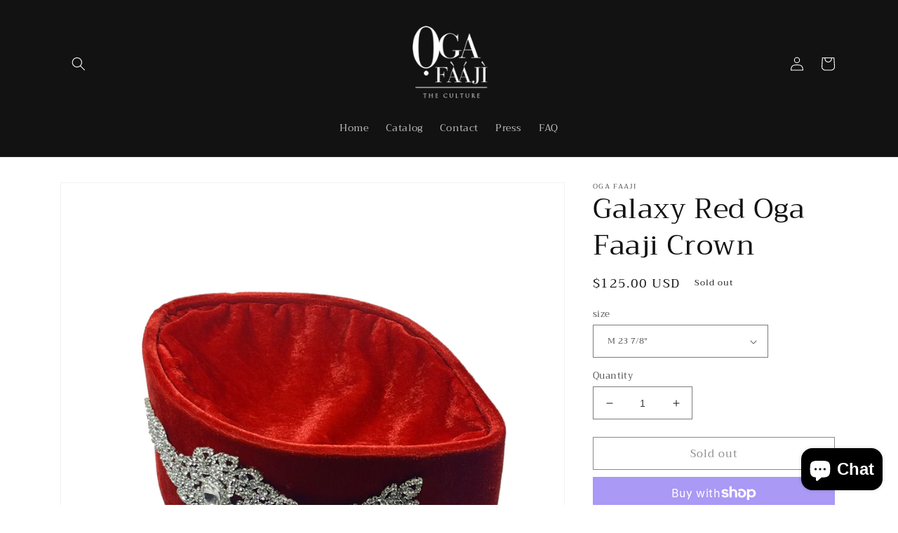

--- FILE ---
content_type: text/html; charset=utf-8
request_url: https://ogafaaji.com/products/all-seeing
body_size: 34823
content:
<!doctype html>
<html class="no-js" lang="en">
  <head>
    <meta charset="utf-8">
    <meta http-equiv="X-UA-Compatible" content="IE=edge">
    <meta name="viewport" content="width=device-width,initial-scale=1">
    <meta name="theme-color" content="">
    <link rel="canonical" href="https://ogafaaji.com/products/all-seeing">
    <link rel="preconnect" href="https://cdn.shopify.com" crossorigin><link rel="icon" type="image/png" href="//ogafaaji.com/cdn/shop/files/of_culture_black.jpg?crop=center&height=32&v=1668480739&width=32"><link rel="preconnect" href="https://fonts.shopifycdn.com" crossorigin><title>
      Traditional African Headwear by Oga Faaji
</title>

    
      <meta name="description" content="1 of 1 Rhinestone studded crown. This piece includes two 10in rhinestone trims along the headband. • Handmade traditional native African hat sewn with an acute attention to detail • 100% Quality tested and approved. Imported from Lagos, Nigeria • Comes with free Ọga Fàájì Branded brooch • Ships  from USA">
    

    

<meta property="og:site_name" content="Oga Faaji">
<meta property="og:url" content="https://ogafaaji.com/products/all-seeing">
<meta property="og:title" content="Traditional African Headwear by Oga Faaji">
<meta property="og:type" content="product">
<meta property="og:description" content="1 of 1 Rhinestone studded crown. This piece includes two 10in rhinestone trims along the headband. • Handmade traditional native African hat sewn with an acute attention to detail • 100% Quality tested and approved. Imported from Lagos, Nigeria • Comes with free Ọga Fàájì Branded brooch • Ships  from USA"><meta property="og:image" content="http://ogafaaji.com/cdn/shop/products/reddiamonds45.jpg?v=1670203564">
  <meta property="og:image:secure_url" content="https://ogafaaji.com/cdn/shop/products/reddiamonds45.jpg?v=1670203564">
  <meta property="og:image:width" content="3024">
  <meta property="og:image:height" content="3024"><meta property="og:price:amount" content="125.00">
  <meta property="og:price:currency" content="USD"><meta name="twitter:card" content="summary_large_image">
<meta name="twitter:title" content="Traditional African Headwear by Oga Faaji">
<meta name="twitter:description" content="1 of 1 Rhinestone studded crown. This piece includes two 10in rhinestone trims along the headband. • Handmade traditional native African hat sewn with an acute attention to detail • 100% Quality tested and approved. Imported from Lagos, Nigeria • Comes with free Ọga Fàájì Branded brooch • Ships  from USA">


    <script src="//ogafaaji.com/cdn/shop/t/6/assets/global.js?v=149496944046504657681668227044" defer="defer"></script>
    <script>window.performance && window.performance.mark && window.performance.mark('shopify.content_for_header.start');</script><meta name="google-site-verification" content="VkmHreFTgXmWP0MOoQLUYUIQom1qXG5E6ACwli7kiik">
<meta id="shopify-digital-wallet" name="shopify-digital-wallet" content="/66737242399/digital_wallets/dialog">
<meta name="shopify-checkout-api-token" content="39c2bda5d72164f56514413af96460b9">
<meta id="in-context-paypal-metadata" data-shop-id="66737242399" data-venmo-supported="false" data-environment="production" data-locale="en_US" data-paypal-v4="true" data-currency="USD">
<link rel="alternate" type="application/json+oembed" href="https://ogafaaji.com/products/all-seeing.oembed">
<script async="async" src="/checkouts/internal/preloads.js?locale=en-US"></script>
<link rel="preconnect" href="https://shop.app" crossorigin="anonymous">
<script async="async" src="https://shop.app/checkouts/internal/preloads.js?locale=en-US&shop_id=66737242399" crossorigin="anonymous"></script>
<script id="apple-pay-shop-capabilities" type="application/json">{"shopId":66737242399,"countryCode":"US","currencyCode":"USD","merchantCapabilities":["supports3DS"],"merchantId":"gid:\/\/shopify\/Shop\/66737242399","merchantName":"Oga Faaji","requiredBillingContactFields":["postalAddress","email","phone"],"requiredShippingContactFields":["postalAddress","email","phone"],"shippingType":"shipping","supportedNetworks":["visa","masterCard","amex","discover","elo","jcb"],"total":{"type":"pending","label":"Oga Faaji","amount":"1.00"},"shopifyPaymentsEnabled":true,"supportsSubscriptions":true}</script>
<script id="shopify-features" type="application/json">{"accessToken":"39c2bda5d72164f56514413af96460b9","betas":["rich-media-storefront-analytics"],"domain":"ogafaaji.com","predictiveSearch":true,"shopId":66737242399,"locale":"en"}</script>
<script>var Shopify = Shopify || {};
Shopify.shop = "oga-faaji.myshopify.com";
Shopify.locale = "en";
Shopify.currency = {"active":"USD","rate":"1.0"};
Shopify.country = "US";
Shopify.theme = {"name":"Dawn Edited","id":137933291807,"schema_name":"Dawn","schema_version":"7.0.1","theme_store_id":887,"role":"main"};
Shopify.theme.handle = "null";
Shopify.theme.style = {"id":null,"handle":null};
Shopify.cdnHost = "ogafaaji.com/cdn";
Shopify.routes = Shopify.routes || {};
Shopify.routes.root = "/";</script>
<script type="module">!function(o){(o.Shopify=o.Shopify||{}).modules=!0}(window);</script>
<script>!function(o){function n(){var o=[];function n(){o.push(Array.prototype.slice.apply(arguments))}return n.q=o,n}var t=o.Shopify=o.Shopify||{};t.loadFeatures=n(),t.autoloadFeatures=n()}(window);</script>
<script>
  window.ShopifyPay = window.ShopifyPay || {};
  window.ShopifyPay.apiHost = "shop.app\/pay";
  window.ShopifyPay.redirectState = null;
</script>
<script id="shop-js-analytics" type="application/json">{"pageType":"product"}</script>
<script defer="defer" async type="module" src="//ogafaaji.com/cdn/shopifycloud/shop-js/modules/v2/client.init-shop-cart-sync_DlSlHazZ.en.esm.js"></script>
<script defer="defer" async type="module" src="//ogafaaji.com/cdn/shopifycloud/shop-js/modules/v2/chunk.common_D16XZWos.esm.js"></script>
<script type="module">
  await import("//ogafaaji.com/cdn/shopifycloud/shop-js/modules/v2/client.init-shop-cart-sync_DlSlHazZ.en.esm.js");
await import("//ogafaaji.com/cdn/shopifycloud/shop-js/modules/v2/chunk.common_D16XZWos.esm.js");

  window.Shopify.SignInWithShop?.initShopCartSync?.({"fedCMEnabled":true,"windoidEnabled":true});

</script>
<script defer="defer" async type="module" src="//ogafaaji.com/cdn/shopifycloud/shop-js/modules/v2/client.payment-terms_Bp9K0NXD.en.esm.js"></script>
<script defer="defer" async type="module" src="//ogafaaji.com/cdn/shopifycloud/shop-js/modules/v2/chunk.common_D16XZWos.esm.js"></script>
<script defer="defer" async type="module" src="//ogafaaji.com/cdn/shopifycloud/shop-js/modules/v2/chunk.modal_UwFWkumu.esm.js"></script>
<script type="module">
  await import("//ogafaaji.com/cdn/shopifycloud/shop-js/modules/v2/client.payment-terms_Bp9K0NXD.en.esm.js");
await import("//ogafaaji.com/cdn/shopifycloud/shop-js/modules/v2/chunk.common_D16XZWos.esm.js");
await import("//ogafaaji.com/cdn/shopifycloud/shop-js/modules/v2/chunk.modal_UwFWkumu.esm.js");

  
</script>
<script>
  window.Shopify = window.Shopify || {};
  if (!window.Shopify.featureAssets) window.Shopify.featureAssets = {};
  window.Shopify.featureAssets['shop-js'] = {"shop-cart-sync":["modules/v2/client.shop-cart-sync_DKWYiEUO.en.esm.js","modules/v2/chunk.common_D16XZWos.esm.js"],"init-fed-cm":["modules/v2/client.init-fed-cm_vfPMjZAC.en.esm.js","modules/v2/chunk.common_D16XZWos.esm.js"],"init-shop-email-lookup-coordinator":["modules/v2/client.init-shop-email-lookup-coordinator_CR38P6MB.en.esm.js","modules/v2/chunk.common_D16XZWos.esm.js"],"init-shop-cart-sync":["modules/v2/client.init-shop-cart-sync_DlSlHazZ.en.esm.js","modules/v2/chunk.common_D16XZWos.esm.js"],"shop-cash-offers":["modules/v2/client.shop-cash-offers_CJw4IQ6B.en.esm.js","modules/v2/chunk.common_D16XZWos.esm.js","modules/v2/chunk.modal_UwFWkumu.esm.js"],"shop-toast-manager":["modules/v2/client.shop-toast-manager_BY778Uv6.en.esm.js","modules/v2/chunk.common_D16XZWos.esm.js"],"init-windoid":["modules/v2/client.init-windoid_DVhZdEm3.en.esm.js","modules/v2/chunk.common_D16XZWos.esm.js"],"shop-button":["modules/v2/client.shop-button_D2ZzKUPa.en.esm.js","modules/v2/chunk.common_D16XZWos.esm.js"],"avatar":["modules/v2/client.avatar_BTnouDA3.en.esm.js"],"init-customer-accounts-sign-up":["modules/v2/client.init-customer-accounts-sign-up_CQZUmjGN.en.esm.js","modules/v2/client.shop-login-button_Cu5K-F7X.en.esm.js","modules/v2/chunk.common_D16XZWos.esm.js","modules/v2/chunk.modal_UwFWkumu.esm.js"],"pay-button":["modules/v2/client.pay-button_CcBqbGU7.en.esm.js","modules/v2/chunk.common_D16XZWos.esm.js"],"init-shop-for-new-customer-accounts":["modules/v2/client.init-shop-for-new-customer-accounts_B5DR5JTE.en.esm.js","modules/v2/client.shop-login-button_Cu5K-F7X.en.esm.js","modules/v2/chunk.common_D16XZWos.esm.js","modules/v2/chunk.modal_UwFWkumu.esm.js"],"shop-login-button":["modules/v2/client.shop-login-button_Cu5K-F7X.en.esm.js","modules/v2/chunk.common_D16XZWos.esm.js","modules/v2/chunk.modal_UwFWkumu.esm.js"],"shop-follow-button":["modules/v2/client.shop-follow-button_BX8Slf17.en.esm.js","modules/v2/chunk.common_D16XZWos.esm.js","modules/v2/chunk.modal_UwFWkumu.esm.js"],"init-customer-accounts":["modules/v2/client.init-customer-accounts_DjKkmQ2w.en.esm.js","modules/v2/client.shop-login-button_Cu5K-F7X.en.esm.js","modules/v2/chunk.common_D16XZWos.esm.js","modules/v2/chunk.modal_UwFWkumu.esm.js"],"lead-capture":["modules/v2/client.lead-capture_ChWCg7nV.en.esm.js","modules/v2/chunk.common_D16XZWos.esm.js","modules/v2/chunk.modal_UwFWkumu.esm.js"],"checkout-modal":["modules/v2/client.checkout-modal_DPnpVyv-.en.esm.js","modules/v2/chunk.common_D16XZWos.esm.js","modules/v2/chunk.modal_UwFWkumu.esm.js"],"shop-login":["modules/v2/client.shop-login_leRXJtcZ.en.esm.js","modules/v2/chunk.common_D16XZWos.esm.js","modules/v2/chunk.modal_UwFWkumu.esm.js"],"payment-terms":["modules/v2/client.payment-terms_Bp9K0NXD.en.esm.js","modules/v2/chunk.common_D16XZWos.esm.js","modules/v2/chunk.modal_UwFWkumu.esm.js"]};
</script>
<script>(function() {
  var isLoaded = false;
  function asyncLoad() {
    if (isLoaded) return;
    isLoaded = true;
    var urls = ["https:\/\/sizechart.zifyapp.com\/js\/frontend\/scripttag-v1.js?shop=oga-faaji.myshopify.com","https:\/\/cdn.hextom.com\/js\/freeshippingbar.js?shop=oga-faaji.myshopify.com","\/\/backinstock.useamp.com\/widget\/70482_1767159207.js?category=bis\u0026v=6\u0026shop=oga-faaji.myshopify.com"];
    for (var i = 0; i < urls.length; i++) {
      var s = document.createElement('script');
      s.type = 'text/javascript';
      s.async = true;
      s.src = urls[i];
      var x = document.getElementsByTagName('script')[0];
      x.parentNode.insertBefore(s, x);
    }
  };
  if(window.attachEvent) {
    window.attachEvent('onload', asyncLoad);
  } else {
    window.addEventListener('load', asyncLoad, false);
  }
})();</script>
<script id="__st">var __st={"a":66737242399,"offset":-21600,"reqid":"3773316a-c1b4-4725-8a2e-cdbd43305282-1768583293","pageurl":"ogafaaji.com\/products\/all-seeing","u":"91721fe032b3","p":"product","rtyp":"product","rid":8032741523743};</script>
<script>window.ShopifyPaypalV4VisibilityTracking = true;</script>
<script id="captcha-bootstrap">!function(){'use strict';const t='contact',e='account',n='new_comment',o=[[t,t],['blogs',n],['comments',n],[t,'customer']],c=[[e,'customer_login'],[e,'guest_login'],[e,'recover_customer_password'],[e,'create_customer']],r=t=>t.map((([t,e])=>`form[action*='/${t}']:not([data-nocaptcha='true']) input[name='form_type'][value='${e}']`)).join(','),a=t=>()=>t?[...document.querySelectorAll(t)].map((t=>t.form)):[];function s(){const t=[...o],e=r(t);return a(e)}const i='password',u='form_key',d=['recaptcha-v3-token','g-recaptcha-response','h-captcha-response',i],f=()=>{try{return window.sessionStorage}catch{return}},m='__shopify_v',_=t=>t.elements[u];function p(t,e,n=!1){try{const o=window.sessionStorage,c=JSON.parse(o.getItem(e)),{data:r}=function(t){const{data:e,action:n}=t;return t[m]||n?{data:e,action:n}:{data:t,action:n}}(c);for(const[e,n]of Object.entries(r))t.elements[e]&&(t.elements[e].value=n);n&&o.removeItem(e)}catch(o){console.error('form repopulation failed',{error:o})}}const l='form_type',E='cptcha';function T(t){t.dataset[E]=!0}const w=window,h=w.document,L='Shopify',v='ce_forms',y='captcha';let A=!1;((t,e)=>{const n=(g='f06e6c50-85a8-45c8-87d0-21a2b65856fe',I='https://cdn.shopify.com/shopifycloud/storefront-forms-hcaptcha/ce_storefront_forms_captcha_hcaptcha.v1.5.2.iife.js',D={infoText:'Protected by hCaptcha',privacyText:'Privacy',termsText:'Terms'},(t,e,n)=>{const o=w[L][v],c=o.bindForm;if(c)return c(t,g,e,D).then(n);var r;o.q.push([[t,g,e,D],n]),r=I,A||(h.body.append(Object.assign(h.createElement('script'),{id:'captcha-provider',async:!0,src:r})),A=!0)});var g,I,D;w[L]=w[L]||{},w[L][v]=w[L][v]||{},w[L][v].q=[],w[L][y]=w[L][y]||{},w[L][y].protect=function(t,e){n(t,void 0,e),T(t)},Object.freeze(w[L][y]),function(t,e,n,w,h,L){const[v,y,A,g]=function(t,e,n){const i=e?o:[],u=t?c:[],d=[...i,...u],f=r(d),m=r(i),_=r(d.filter((([t,e])=>n.includes(e))));return[a(f),a(m),a(_),s()]}(w,h,L),I=t=>{const e=t.target;return e instanceof HTMLFormElement?e:e&&e.form},D=t=>v().includes(t);t.addEventListener('submit',(t=>{const e=I(t);if(!e)return;const n=D(e)&&!e.dataset.hcaptchaBound&&!e.dataset.recaptchaBound,o=_(e),c=g().includes(e)&&(!o||!o.value);(n||c)&&t.preventDefault(),c&&!n&&(function(t){try{if(!f())return;!function(t){const e=f();if(!e)return;const n=_(t);if(!n)return;const o=n.value;o&&e.removeItem(o)}(t);const e=Array.from(Array(32),(()=>Math.random().toString(36)[2])).join('');!function(t,e){_(t)||t.append(Object.assign(document.createElement('input'),{type:'hidden',name:u})),t.elements[u].value=e}(t,e),function(t,e){const n=f();if(!n)return;const o=[...t.querySelectorAll(`input[type='${i}']`)].map((({name:t})=>t)),c=[...d,...o],r={};for(const[a,s]of new FormData(t).entries())c.includes(a)||(r[a]=s);n.setItem(e,JSON.stringify({[m]:1,action:t.action,data:r}))}(t,e)}catch(e){console.error('failed to persist form',e)}}(e),e.submit())}));const S=(t,e)=>{t&&!t.dataset[E]&&(n(t,e.some((e=>e===t))),T(t))};for(const o of['focusin','change'])t.addEventListener(o,(t=>{const e=I(t);D(e)&&S(e,y())}));const B=e.get('form_key'),M=e.get(l),P=B&&M;t.addEventListener('DOMContentLoaded',(()=>{const t=y();if(P)for(const e of t)e.elements[l].value===M&&p(e,B);[...new Set([...A(),...v().filter((t=>'true'===t.dataset.shopifyCaptcha))])].forEach((e=>S(e,t)))}))}(h,new URLSearchParams(w.location.search),n,t,e,['guest_login'])})(!0,!0)}();</script>
<script integrity="sha256-4kQ18oKyAcykRKYeNunJcIwy7WH5gtpwJnB7kiuLZ1E=" data-source-attribution="shopify.loadfeatures" defer="defer" src="//ogafaaji.com/cdn/shopifycloud/storefront/assets/storefront/load_feature-a0a9edcb.js" crossorigin="anonymous"></script>
<script crossorigin="anonymous" defer="defer" src="//ogafaaji.com/cdn/shopifycloud/storefront/assets/shopify_pay/storefront-65b4c6d7.js?v=20250812"></script>
<script data-source-attribution="shopify.dynamic_checkout.dynamic.init">var Shopify=Shopify||{};Shopify.PaymentButton=Shopify.PaymentButton||{isStorefrontPortableWallets:!0,init:function(){window.Shopify.PaymentButton.init=function(){};var t=document.createElement("script");t.src="https://ogafaaji.com/cdn/shopifycloud/portable-wallets/latest/portable-wallets.en.js",t.type="module",document.head.appendChild(t)}};
</script>
<script data-source-attribution="shopify.dynamic_checkout.buyer_consent">
  function portableWalletsHideBuyerConsent(e){var t=document.getElementById("shopify-buyer-consent"),n=document.getElementById("shopify-subscription-policy-button");t&&n&&(t.classList.add("hidden"),t.setAttribute("aria-hidden","true"),n.removeEventListener("click",e))}function portableWalletsShowBuyerConsent(e){var t=document.getElementById("shopify-buyer-consent"),n=document.getElementById("shopify-subscription-policy-button");t&&n&&(t.classList.remove("hidden"),t.removeAttribute("aria-hidden"),n.addEventListener("click",e))}window.Shopify?.PaymentButton&&(window.Shopify.PaymentButton.hideBuyerConsent=portableWalletsHideBuyerConsent,window.Shopify.PaymentButton.showBuyerConsent=portableWalletsShowBuyerConsent);
</script>
<script>
  function portableWalletsCleanup(e){e&&e.src&&console.error("Failed to load portable wallets script "+e.src);var t=document.querySelectorAll("shopify-accelerated-checkout .shopify-payment-button__skeleton, shopify-accelerated-checkout-cart .wallet-cart-button__skeleton"),e=document.getElementById("shopify-buyer-consent");for(let e=0;e<t.length;e++)t[e].remove();e&&e.remove()}function portableWalletsNotLoadedAsModule(e){e instanceof ErrorEvent&&"string"==typeof e.message&&e.message.includes("import.meta")&&"string"==typeof e.filename&&e.filename.includes("portable-wallets")&&(window.removeEventListener("error",portableWalletsNotLoadedAsModule),window.Shopify.PaymentButton.failedToLoad=e,"loading"===document.readyState?document.addEventListener("DOMContentLoaded",window.Shopify.PaymentButton.init):window.Shopify.PaymentButton.init())}window.addEventListener("error",portableWalletsNotLoadedAsModule);
</script>

<script type="module" src="https://ogafaaji.com/cdn/shopifycloud/portable-wallets/latest/portable-wallets.en.js" onError="portableWalletsCleanup(this)" crossorigin="anonymous"></script>
<script nomodule>
  document.addEventListener("DOMContentLoaded", portableWalletsCleanup);
</script>

<link id="shopify-accelerated-checkout-styles" rel="stylesheet" media="screen" href="https://ogafaaji.com/cdn/shopifycloud/portable-wallets/latest/accelerated-checkout-backwards-compat.css" crossorigin="anonymous">
<style id="shopify-accelerated-checkout-cart">
        #shopify-buyer-consent {
  margin-top: 1em;
  display: inline-block;
  width: 100%;
}

#shopify-buyer-consent.hidden {
  display: none;
}

#shopify-subscription-policy-button {
  background: none;
  border: none;
  padding: 0;
  text-decoration: underline;
  font-size: inherit;
  cursor: pointer;
}

#shopify-subscription-policy-button::before {
  box-shadow: none;
}

      </style>
<script id="sections-script" data-sections="header,footer" defer="defer" src="//ogafaaji.com/cdn/shop/t/6/compiled_assets/scripts.js?252"></script>
<script>window.performance && window.performance.mark && window.performance.mark('shopify.content_for_header.end');</script>


    <style data-shopify>
      @font-face {
  font-family: Trirong;
  font-weight: 400;
  font-style: normal;
  font-display: swap;
  src: url("//ogafaaji.com/cdn/fonts/trirong/trirong_n4.46b40419aaa69bf77077c3108d75dad5a0318d4b.woff2") format("woff2"),
       url("//ogafaaji.com/cdn/fonts/trirong/trirong_n4.97753898e63cd7e164ad614681eba2c7fe577190.woff") format("woff");
}

      @font-face {
  font-family: Trirong;
  font-weight: 700;
  font-style: normal;
  font-display: swap;
  src: url("//ogafaaji.com/cdn/fonts/trirong/trirong_n7.a33ed6536f9a7c6d7a9d0b52e1e13fd44f544eff.woff2") format("woff2"),
       url("//ogafaaji.com/cdn/fonts/trirong/trirong_n7.cdb88d0f8e5c427b393745c8cdeb8bc085cbacff.woff") format("woff");
}

      @font-face {
  font-family: Trirong;
  font-weight: 400;
  font-style: italic;
  font-display: swap;
  src: url("//ogafaaji.com/cdn/fonts/trirong/trirong_i4.e8fb1b74a83a452c3d16f162180a83bc0894e8aa.woff2") format("woff2"),
       url("//ogafaaji.com/cdn/fonts/trirong/trirong_i4.2148544c556c13305d638bd776b71d589f726b3e.woff") format("woff");
}

      @font-face {
  font-family: Trirong;
  font-weight: 700;
  font-style: italic;
  font-display: swap;
  src: url("//ogafaaji.com/cdn/fonts/trirong/trirong_i7.0a12b233073555ab8fbb6a4daaa950731de27544.woff2") format("woff2"),
       url("//ogafaaji.com/cdn/fonts/trirong/trirong_i7.3425495581434e8c758c3f19251e34b0b1f89e77.woff") format("woff");
}

      @font-face {
  font-family: Trirong;
  font-weight: 400;
  font-style: normal;
  font-display: swap;
  src: url("//ogafaaji.com/cdn/fonts/trirong/trirong_n4.46b40419aaa69bf77077c3108d75dad5a0318d4b.woff2") format("woff2"),
       url("//ogafaaji.com/cdn/fonts/trirong/trirong_n4.97753898e63cd7e164ad614681eba2c7fe577190.woff") format("woff");
}


      :root {
        --font-body-family: Trirong, serif;
        --font-body-style: normal;
        --font-body-weight: 400;
        --font-body-weight-bold: 700;

        --font-heading-family: Trirong, serif;
        --font-heading-style: normal;
        --font-heading-weight: 400;

        --font-body-scale: 1.0;
        --font-heading-scale: 1.0;

        --color-base-text: 18, 18, 18;
        --color-shadow: 18, 18, 18;
        --color-base-background-1: 255, 255, 255;
        --color-base-background-2: 243, 243, 243;
        --color-base-solid-button-labels: 255, 255, 255;
        --color-base-outline-button-labels: 18, 18, 18;
        --color-base-accent-1: 18, 18, 18;
        --color-base-accent-2: 51, 79, 180;
        --payment-terms-background-color: #ffffff;

        --gradient-base-background-1: #ffffff;
        --gradient-base-background-2: #f3f3f3;
        --gradient-base-accent-1: #121212;
        --gradient-base-accent-2: #334fb4;

        --media-padding: px;
        --media-border-opacity: 0.05;
        --media-border-width: 1px;
        --media-radius: 0px;
        --media-shadow-opacity: 0.0;
        --media-shadow-horizontal-offset: 0px;
        --media-shadow-vertical-offset: -14px;
        --media-shadow-blur-radius: 5px;
        --media-shadow-visible: 0;

        --page-width: 120rem;
        --page-width-margin: 0rem;

        --product-card-image-padding: 0.0rem;
        --product-card-corner-radius: 0.0rem;
        --product-card-text-alignment: left;
        --product-card-border-width: 0.0rem;
        --product-card-border-opacity: 0.1;
        --product-card-shadow-opacity: 0.0;
        --product-card-shadow-visible: 0;
        --product-card-shadow-horizontal-offset: 0.0rem;
        --product-card-shadow-vertical-offset: 0.4rem;
        --product-card-shadow-blur-radius: 0.5rem;

        --collection-card-image-padding: 0.0rem;
        --collection-card-corner-radius: 0.0rem;
        --collection-card-text-alignment: left;
        --collection-card-border-width: 0.0rem;
        --collection-card-border-opacity: 0.1;
        --collection-card-shadow-opacity: 0.0;
        --collection-card-shadow-visible: 0;
        --collection-card-shadow-horizontal-offset: 0.0rem;
        --collection-card-shadow-vertical-offset: 0.4rem;
        --collection-card-shadow-blur-radius: 0.5rem;

        --blog-card-image-padding: 0.0rem;
        --blog-card-corner-radius: 0.0rem;
        --blog-card-text-alignment: left;
        --blog-card-border-width: 0.0rem;
        --blog-card-border-opacity: 0.1;
        --blog-card-shadow-opacity: 0.0;
        --blog-card-shadow-visible: 0;
        --blog-card-shadow-horizontal-offset: 0.0rem;
        --blog-card-shadow-vertical-offset: 0.4rem;
        --blog-card-shadow-blur-radius: 0.5rem;

        --badge-corner-radius: 4.0rem;

        --popup-border-width: 1px;
        --popup-border-opacity: 0.1;
        --popup-corner-radius: 0px;
        --popup-shadow-opacity: 0.0;
        --popup-shadow-horizontal-offset: 0px;
        --popup-shadow-vertical-offset: 4px;
        --popup-shadow-blur-radius: 5px;

        --drawer-border-width: 1px;
        --drawer-border-opacity: 0.1;
        --drawer-shadow-opacity: 0.0;
        --drawer-shadow-horizontal-offset: 0px;
        --drawer-shadow-vertical-offset: 4px;
        --drawer-shadow-blur-radius: 5px;

        --spacing-sections-desktop: 0px;
        --spacing-sections-mobile: 0px;

        --grid-desktop-vertical-spacing: 8px;
        --grid-desktop-horizontal-spacing: 8px;
        --grid-mobile-vertical-spacing: 4px;
        --grid-mobile-horizontal-spacing: 4px;

        --text-boxes-border-opacity: 0.1;
        --text-boxes-border-width: 0px;
        --text-boxes-radius: 0px;
        --text-boxes-shadow-opacity: 0.0;
        --text-boxes-shadow-visible: 0;
        --text-boxes-shadow-horizontal-offset: 0px;
        --text-boxes-shadow-vertical-offset: 4px;
        --text-boxes-shadow-blur-radius: 5px;

        --buttons-radius: 0px;
        --buttons-radius-outset: 0px;
        --buttons-border-width: 1px;
        --buttons-border-opacity: 1.0;
        --buttons-shadow-opacity: 0.0;
        --buttons-shadow-visible: 0;
        --buttons-shadow-horizontal-offset: 0px;
        --buttons-shadow-vertical-offset: 4px;
        --buttons-shadow-blur-radius: 0px;
        --buttons-border-offset: 0px;

        --inputs-radius: 0px;
        --inputs-border-width: 1px;
        --inputs-border-opacity: 0.55;
        --inputs-shadow-opacity: 0.0;
        --inputs-shadow-horizontal-offset: 0px;
        --inputs-margin-offset: 0px;
        --inputs-shadow-vertical-offset: 4px;
        --inputs-shadow-blur-radius: 5px;
        --inputs-radius-outset: 0px;

        --variant-pills-radius: 40px;
        --variant-pills-border-width: 1px;
        --variant-pills-border-opacity: 0.55;
        --variant-pills-shadow-opacity: 0.0;
        --variant-pills-shadow-horizontal-offset: 0px;
        --variant-pills-shadow-vertical-offset: 4px;
        --variant-pills-shadow-blur-radius: 5px;
      }

      *,
      *::before,
      *::after {
        box-sizing: inherit;
      }

      html {
        box-sizing: border-box;
        font-size: calc(var(--font-body-scale) * 62.5%);
        height: 100%;
      }

      body {
        display: grid;
        grid-template-rows: auto auto 1fr auto;
        grid-template-columns: 100%;
        min-height: 100%;
        margin: 0;
        font-size: 1.5rem;
        letter-spacing: 0.06rem;
        line-height: calc(1 + 0.8 / var(--font-body-scale));
        font-family: var(--font-body-family);
        font-style: var(--font-body-style);
        font-weight: var(--font-body-weight);
      }

      @media screen and (min-width: 750px) {
        body {
          font-size: 1.6rem;
        }
      }
    </style>

    <link href="//ogafaaji.com/cdn/shop/t/6/assets/base.css?v=88290808517547527771668227046" rel="stylesheet" type="text/css" media="all" />
<link rel="preload" as="font" href="//ogafaaji.com/cdn/fonts/trirong/trirong_n4.46b40419aaa69bf77077c3108d75dad5a0318d4b.woff2" type="font/woff2" crossorigin><link rel="preload" as="font" href="//ogafaaji.com/cdn/fonts/trirong/trirong_n4.46b40419aaa69bf77077c3108d75dad5a0318d4b.woff2" type="font/woff2" crossorigin><link rel="stylesheet" href="//ogafaaji.com/cdn/shop/t/6/assets/component-predictive-search.css?v=83512081251802922551668227044" media="print" onload="this.media='all'"><script>document.documentElement.className = document.documentElement.className.replace('no-js', 'js');
    if (Shopify.designMode) {
      document.documentElement.classList.add('shopify-design-mode');
    }
    </script>
  
  










<script type="text/javascript">
!function(e){if(!window.pintrk){window.pintrk=function()
{window.pintrk.queue.push(Array.prototype.slice.call(arguments))};var
n=window.pintrk;n.queue=[],n.version="3.0";var
t=document.createElement("script");t.async=!0,t.src=e;var
r=document.getElementsByTagName("script")[0];r.parentNode.insertBefore(t,r)}}
("https://s.pinimg.com/ct/core.js"); 

pintrk('load','2613012911392', { em: '', });
pintrk('page');
</script> 
<noscript> 
<img height="1" width="1" style="display:none;" alt=""
src="https://ct.pinterest.com/v3/?tid=2613012911392&noscript=1" /> 
</noscript>  
<script src="https://cdn.shopify.com/extensions/7bc9bb47-adfa-4267-963e-cadee5096caf/inbox-1252/assets/inbox-chat-loader.js" type="text/javascript" defer="defer"></script>
<script src="https://cdn.shopify.com/extensions/0199fd4e-dfb2-7f7f-ad35-e641bf7185b2/conjured-memberships-43/assets/selling-plans.js" type="text/javascript" defer="defer"></script>
<link href="https://cdn.shopify.com/extensions/0199fd4e-dfb2-7f7f-ad35-e641bf7185b2/conjured-memberships-43/assets/selling-plans.css" rel="stylesheet" type="text/css" media="all">
<link href="https://monorail-edge.shopifysvc.com" rel="dns-prefetch">
<script>(function(){if ("sendBeacon" in navigator && "performance" in window) {try {var session_token_from_headers = performance.getEntriesByType('navigation')[0].serverTiming.find(x => x.name == '_s').description;} catch {var session_token_from_headers = undefined;}var session_cookie_matches = document.cookie.match(/_shopify_s=([^;]*)/);var session_token_from_cookie = session_cookie_matches && session_cookie_matches.length === 2 ? session_cookie_matches[1] : "";var session_token = session_token_from_headers || session_token_from_cookie || "";function handle_abandonment_event(e) {var entries = performance.getEntries().filter(function(entry) {return /monorail-edge.shopifysvc.com/.test(entry.name);});if (!window.abandonment_tracked && entries.length === 0) {window.abandonment_tracked = true;var currentMs = Date.now();var navigation_start = performance.timing.navigationStart;var payload = {shop_id: 66737242399,url: window.location.href,navigation_start,duration: currentMs - navigation_start,session_token,page_type: "product"};window.navigator.sendBeacon("https://monorail-edge.shopifysvc.com/v1/produce", JSON.stringify({schema_id: "online_store_buyer_site_abandonment/1.1",payload: payload,metadata: {event_created_at_ms: currentMs,event_sent_at_ms: currentMs}}));}}window.addEventListener('pagehide', handle_abandonment_event);}}());</script>
<script id="web-pixels-manager-setup">(function e(e,d,r,n,o){if(void 0===o&&(o={}),!Boolean(null===(a=null===(i=window.Shopify)||void 0===i?void 0:i.analytics)||void 0===a?void 0:a.replayQueue)){var i,a;window.Shopify=window.Shopify||{};var t=window.Shopify;t.analytics=t.analytics||{};var s=t.analytics;s.replayQueue=[],s.publish=function(e,d,r){return s.replayQueue.push([e,d,r]),!0};try{self.performance.mark("wpm:start")}catch(e){}var l=function(){var e={modern:/Edge?\/(1{2}[4-9]|1[2-9]\d|[2-9]\d{2}|\d{4,})\.\d+(\.\d+|)|Firefox\/(1{2}[4-9]|1[2-9]\d|[2-9]\d{2}|\d{4,})\.\d+(\.\d+|)|Chrom(ium|e)\/(9{2}|\d{3,})\.\d+(\.\d+|)|(Maci|X1{2}).+ Version\/(15\.\d+|(1[6-9]|[2-9]\d|\d{3,})\.\d+)([,.]\d+|)( \(\w+\)|)( Mobile\/\w+|) Safari\/|Chrome.+OPR\/(9{2}|\d{3,})\.\d+\.\d+|(CPU[ +]OS|iPhone[ +]OS|CPU[ +]iPhone|CPU IPhone OS|CPU iPad OS)[ +]+(15[._]\d+|(1[6-9]|[2-9]\d|\d{3,})[._]\d+)([._]\d+|)|Android:?[ /-](13[3-9]|1[4-9]\d|[2-9]\d{2}|\d{4,})(\.\d+|)(\.\d+|)|Android.+Firefox\/(13[5-9]|1[4-9]\d|[2-9]\d{2}|\d{4,})\.\d+(\.\d+|)|Android.+Chrom(ium|e)\/(13[3-9]|1[4-9]\d|[2-9]\d{2}|\d{4,})\.\d+(\.\d+|)|SamsungBrowser\/([2-9]\d|\d{3,})\.\d+/,legacy:/Edge?\/(1[6-9]|[2-9]\d|\d{3,})\.\d+(\.\d+|)|Firefox\/(5[4-9]|[6-9]\d|\d{3,})\.\d+(\.\d+|)|Chrom(ium|e)\/(5[1-9]|[6-9]\d|\d{3,})\.\d+(\.\d+|)([\d.]+$|.*Safari\/(?![\d.]+ Edge\/[\d.]+$))|(Maci|X1{2}).+ Version\/(10\.\d+|(1[1-9]|[2-9]\d|\d{3,})\.\d+)([,.]\d+|)( \(\w+\)|)( Mobile\/\w+|) Safari\/|Chrome.+OPR\/(3[89]|[4-9]\d|\d{3,})\.\d+\.\d+|(CPU[ +]OS|iPhone[ +]OS|CPU[ +]iPhone|CPU IPhone OS|CPU iPad OS)[ +]+(10[._]\d+|(1[1-9]|[2-9]\d|\d{3,})[._]\d+)([._]\d+|)|Android:?[ /-](13[3-9]|1[4-9]\d|[2-9]\d{2}|\d{4,})(\.\d+|)(\.\d+|)|Mobile Safari.+OPR\/([89]\d|\d{3,})\.\d+\.\d+|Android.+Firefox\/(13[5-9]|1[4-9]\d|[2-9]\d{2}|\d{4,})\.\d+(\.\d+|)|Android.+Chrom(ium|e)\/(13[3-9]|1[4-9]\d|[2-9]\d{2}|\d{4,})\.\d+(\.\d+|)|Android.+(UC? ?Browser|UCWEB|U3)[ /]?(15\.([5-9]|\d{2,})|(1[6-9]|[2-9]\d|\d{3,})\.\d+)\.\d+|SamsungBrowser\/(5\.\d+|([6-9]|\d{2,})\.\d+)|Android.+MQ{2}Browser\/(14(\.(9|\d{2,})|)|(1[5-9]|[2-9]\d|\d{3,})(\.\d+|))(\.\d+|)|K[Aa][Ii]OS\/(3\.\d+|([4-9]|\d{2,})\.\d+)(\.\d+|)/},d=e.modern,r=e.legacy,n=navigator.userAgent;return n.match(d)?"modern":n.match(r)?"legacy":"unknown"}(),u="modern"===l?"modern":"legacy",c=(null!=n?n:{modern:"",legacy:""})[u],f=function(e){return[e.baseUrl,"/wpm","/b",e.hashVersion,"modern"===e.buildTarget?"m":"l",".js"].join("")}({baseUrl:d,hashVersion:r,buildTarget:u}),m=function(e){var d=e.version,r=e.bundleTarget,n=e.surface,o=e.pageUrl,i=e.monorailEndpoint;return{emit:function(e){var a=e.status,t=e.errorMsg,s=(new Date).getTime(),l=JSON.stringify({metadata:{event_sent_at_ms:s},events:[{schema_id:"web_pixels_manager_load/3.1",payload:{version:d,bundle_target:r,page_url:o,status:a,surface:n,error_msg:t},metadata:{event_created_at_ms:s}}]});if(!i)return console&&console.warn&&console.warn("[Web Pixels Manager] No Monorail endpoint provided, skipping logging."),!1;try{return self.navigator.sendBeacon.bind(self.navigator)(i,l)}catch(e){}var u=new XMLHttpRequest;try{return u.open("POST",i,!0),u.setRequestHeader("Content-Type","text/plain"),u.send(l),!0}catch(e){return console&&console.warn&&console.warn("[Web Pixels Manager] Got an unhandled error while logging to Monorail."),!1}}}}({version:r,bundleTarget:l,surface:e.surface,pageUrl:self.location.href,monorailEndpoint:e.monorailEndpoint});try{o.browserTarget=l,function(e){var d=e.src,r=e.async,n=void 0===r||r,o=e.onload,i=e.onerror,a=e.sri,t=e.scriptDataAttributes,s=void 0===t?{}:t,l=document.createElement("script"),u=document.querySelector("head"),c=document.querySelector("body");if(l.async=n,l.src=d,a&&(l.integrity=a,l.crossOrigin="anonymous"),s)for(var f in s)if(Object.prototype.hasOwnProperty.call(s,f))try{l.dataset[f]=s[f]}catch(e){}if(o&&l.addEventListener("load",o),i&&l.addEventListener("error",i),u)u.appendChild(l);else{if(!c)throw new Error("Did not find a head or body element to append the script");c.appendChild(l)}}({src:f,async:!0,onload:function(){if(!function(){var e,d;return Boolean(null===(d=null===(e=window.Shopify)||void 0===e?void 0:e.analytics)||void 0===d?void 0:d.initialized)}()){var d=window.webPixelsManager.init(e)||void 0;if(d){var r=window.Shopify.analytics;r.replayQueue.forEach((function(e){var r=e[0],n=e[1],o=e[2];d.publishCustomEvent(r,n,o)})),r.replayQueue=[],r.publish=d.publishCustomEvent,r.visitor=d.visitor,r.initialized=!0}}},onerror:function(){return m.emit({status:"failed",errorMsg:"".concat(f," has failed to load")})},sri:function(e){var d=/^sha384-[A-Za-z0-9+/=]+$/;return"string"==typeof e&&d.test(e)}(c)?c:"",scriptDataAttributes:o}),m.emit({status:"loading"})}catch(e){m.emit({status:"failed",errorMsg:(null==e?void 0:e.message)||"Unknown error"})}}})({shopId: 66737242399,storefrontBaseUrl: "https://ogafaaji.com",extensionsBaseUrl: "https://extensions.shopifycdn.com/cdn/shopifycloud/web-pixels-manager",monorailEndpoint: "https://monorail-edge.shopifysvc.com/unstable/produce_batch",surface: "storefront-renderer",enabledBetaFlags: ["2dca8a86"],webPixelsConfigList: [{"id":"744161567","configuration":"{\"config\":\"{\\\"pixel_id\\\":\\\"G-ZT2ZVLYB00\\\",\\\"target_country\\\":\\\"US\\\",\\\"gtag_events\\\":[{\\\"type\\\":\\\"begin_checkout\\\",\\\"action_label\\\":\\\"G-ZT2ZVLYB00\\\"},{\\\"type\\\":\\\"search\\\",\\\"action_label\\\":\\\"G-ZT2ZVLYB00\\\"},{\\\"type\\\":\\\"view_item\\\",\\\"action_label\\\":[\\\"G-ZT2ZVLYB00\\\",\\\"MC-2BD88NNVQH\\\"]},{\\\"type\\\":\\\"purchase\\\",\\\"action_label\\\":[\\\"G-ZT2ZVLYB00\\\",\\\"MC-2BD88NNVQH\\\"]},{\\\"type\\\":\\\"page_view\\\",\\\"action_label\\\":[\\\"G-ZT2ZVLYB00\\\",\\\"MC-2BD88NNVQH\\\"]},{\\\"type\\\":\\\"add_payment_info\\\",\\\"action_label\\\":\\\"G-ZT2ZVLYB00\\\"},{\\\"type\\\":\\\"add_to_cart\\\",\\\"action_label\\\":\\\"G-ZT2ZVLYB00\\\"}],\\\"enable_monitoring_mode\\\":false}\"}","eventPayloadVersion":"v1","runtimeContext":"OPEN","scriptVersion":"b2a88bafab3e21179ed38636efcd8a93","type":"APP","apiClientId":1780363,"privacyPurposes":[],"dataSharingAdjustments":{"protectedCustomerApprovalScopes":["read_customer_address","read_customer_email","read_customer_name","read_customer_personal_data","read_customer_phone"]}},{"id":"658243871","configuration":"{\"pixelCode\":\"CK295ORC77UFIT26NI4G\"}","eventPayloadVersion":"v1","runtimeContext":"STRICT","scriptVersion":"22e92c2ad45662f435e4801458fb78cc","type":"APP","apiClientId":4383523,"privacyPurposes":["ANALYTICS","MARKETING","SALE_OF_DATA"],"dataSharingAdjustments":{"protectedCustomerApprovalScopes":["read_customer_address","read_customer_email","read_customer_name","read_customer_personal_data","read_customer_phone"]}},{"id":"339214623","configuration":"{\"tagID\":\"2613012911392\"}","eventPayloadVersion":"v1","runtimeContext":"STRICT","scriptVersion":"18031546ee651571ed29edbe71a3550b","type":"APP","apiClientId":3009811,"privacyPurposes":["ANALYTICS","MARKETING","SALE_OF_DATA"],"dataSharingAdjustments":{"protectedCustomerApprovalScopes":["read_customer_address","read_customer_email","read_customer_name","read_customer_personal_data","read_customer_phone"]}},{"id":"shopify-app-pixel","configuration":"{}","eventPayloadVersion":"v1","runtimeContext":"STRICT","scriptVersion":"0450","apiClientId":"shopify-pixel","type":"APP","privacyPurposes":["ANALYTICS","MARKETING"]},{"id":"shopify-custom-pixel","eventPayloadVersion":"v1","runtimeContext":"LAX","scriptVersion":"0450","apiClientId":"shopify-pixel","type":"CUSTOM","privacyPurposes":["ANALYTICS","MARKETING"]}],isMerchantRequest: false,initData: {"shop":{"name":"Oga Faaji","paymentSettings":{"currencyCode":"USD"},"myshopifyDomain":"oga-faaji.myshopify.com","countryCode":"US","storefrontUrl":"https:\/\/ogafaaji.com"},"customer":null,"cart":null,"checkout":null,"productVariants":[{"price":{"amount":125.0,"currencyCode":"USD"},"product":{"title":"Galaxy Red Oga Faaji Crown","vendor":"Oga Faaji","id":"8032741523743","untranslatedTitle":"Galaxy Red Oga Faaji Crown","url":"\/products\/all-seeing","type":"Hats"},"id":"44133333565727","image":{"src":"\/\/ogafaaji.com\/cdn\/shop\/products\/reddiamonds45.jpg?v=1670203564"},"sku":"","title":"M 23 7\/8\"","untranslatedTitle":"M 23 7\/8\""}],"purchasingCompany":null},},"https://ogafaaji.com/cdn","fcfee988w5aeb613cpc8e4bc33m6693e112",{"modern":"","legacy":""},{"shopId":"66737242399","storefrontBaseUrl":"https:\/\/ogafaaji.com","extensionBaseUrl":"https:\/\/extensions.shopifycdn.com\/cdn\/shopifycloud\/web-pixels-manager","surface":"storefront-renderer","enabledBetaFlags":"[\"2dca8a86\"]","isMerchantRequest":"false","hashVersion":"fcfee988w5aeb613cpc8e4bc33m6693e112","publish":"custom","events":"[[\"page_viewed\",{}],[\"product_viewed\",{\"productVariant\":{\"price\":{\"amount\":125.0,\"currencyCode\":\"USD\"},\"product\":{\"title\":\"Galaxy Red Oga Faaji Crown\",\"vendor\":\"Oga Faaji\",\"id\":\"8032741523743\",\"untranslatedTitle\":\"Galaxy Red Oga Faaji Crown\",\"url\":\"\/products\/all-seeing\",\"type\":\"Hats\"},\"id\":\"44133333565727\",\"image\":{\"src\":\"\/\/ogafaaji.com\/cdn\/shop\/products\/reddiamonds45.jpg?v=1670203564\"},\"sku\":\"\",\"title\":\"M 23 7\/8\\\"\",\"untranslatedTitle\":\"M 23 7\/8\\\"\"}}]]"});</script><script>
  window.ShopifyAnalytics = window.ShopifyAnalytics || {};
  window.ShopifyAnalytics.meta = window.ShopifyAnalytics.meta || {};
  window.ShopifyAnalytics.meta.currency = 'USD';
  var meta = {"product":{"id":8032741523743,"gid":"gid:\/\/shopify\/Product\/8032741523743","vendor":"Oga Faaji","type":"Hats","handle":"all-seeing","variants":[{"id":44133333565727,"price":12500,"name":"Galaxy Red Oga Faaji Crown - M 23 7\/8\"","public_title":"M 23 7\/8\"","sku":""}],"remote":false},"page":{"pageType":"product","resourceType":"product","resourceId":8032741523743,"requestId":"3773316a-c1b4-4725-8a2e-cdbd43305282-1768583293"}};
  for (var attr in meta) {
    window.ShopifyAnalytics.meta[attr] = meta[attr];
  }
</script>
<script class="analytics">
  (function () {
    var customDocumentWrite = function(content) {
      var jquery = null;

      if (window.jQuery) {
        jquery = window.jQuery;
      } else if (window.Checkout && window.Checkout.$) {
        jquery = window.Checkout.$;
      }

      if (jquery) {
        jquery('body').append(content);
      }
    };

    var hasLoggedConversion = function(token) {
      if (token) {
        return document.cookie.indexOf('loggedConversion=' + token) !== -1;
      }
      return false;
    }

    var setCookieIfConversion = function(token) {
      if (token) {
        var twoMonthsFromNow = new Date(Date.now());
        twoMonthsFromNow.setMonth(twoMonthsFromNow.getMonth() + 2);

        document.cookie = 'loggedConversion=' + token + '; expires=' + twoMonthsFromNow;
      }
    }

    var trekkie = window.ShopifyAnalytics.lib = window.trekkie = window.trekkie || [];
    if (trekkie.integrations) {
      return;
    }
    trekkie.methods = [
      'identify',
      'page',
      'ready',
      'track',
      'trackForm',
      'trackLink'
    ];
    trekkie.factory = function(method) {
      return function() {
        var args = Array.prototype.slice.call(arguments);
        args.unshift(method);
        trekkie.push(args);
        return trekkie;
      };
    };
    for (var i = 0; i < trekkie.methods.length; i++) {
      var key = trekkie.methods[i];
      trekkie[key] = trekkie.factory(key);
    }
    trekkie.load = function(config) {
      trekkie.config = config || {};
      trekkie.config.initialDocumentCookie = document.cookie;
      var first = document.getElementsByTagName('script')[0];
      var script = document.createElement('script');
      script.type = 'text/javascript';
      script.onerror = function(e) {
        var scriptFallback = document.createElement('script');
        scriptFallback.type = 'text/javascript';
        scriptFallback.onerror = function(error) {
                var Monorail = {
      produce: function produce(monorailDomain, schemaId, payload) {
        var currentMs = new Date().getTime();
        var event = {
          schema_id: schemaId,
          payload: payload,
          metadata: {
            event_created_at_ms: currentMs,
            event_sent_at_ms: currentMs
          }
        };
        return Monorail.sendRequest("https://" + monorailDomain + "/v1/produce", JSON.stringify(event));
      },
      sendRequest: function sendRequest(endpointUrl, payload) {
        // Try the sendBeacon API
        if (window && window.navigator && typeof window.navigator.sendBeacon === 'function' && typeof window.Blob === 'function' && !Monorail.isIos12()) {
          var blobData = new window.Blob([payload], {
            type: 'text/plain'
          });

          if (window.navigator.sendBeacon(endpointUrl, blobData)) {
            return true;
          } // sendBeacon was not successful

        } // XHR beacon

        var xhr = new XMLHttpRequest();

        try {
          xhr.open('POST', endpointUrl);
          xhr.setRequestHeader('Content-Type', 'text/plain');
          xhr.send(payload);
        } catch (e) {
          console.log(e);
        }

        return false;
      },
      isIos12: function isIos12() {
        return window.navigator.userAgent.lastIndexOf('iPhone; CPU iPhone OS 12_') !== -1 || window.navigator.userAgent.lastIndexOf('iPad; CPU OS 12_') !== -1;
      }
    };
    Monorail.produce('monorail-edge.shopifysvc.com',
      'trekkie_storefront_load_errors/1.1',
      {shop_id: 66737242399,
      theme_id: 137933291807,
      app_name: "storefront",
      context_url: window.location.href,
      source_url: "//ogafaaji.com/cdn/s/trekkie.storefront.cd680fe47e6c39ca5d5df5f0a32d569bc48c0f27.min.js"});

        };
        scriptFallback.async = true;
        scriptFallback.src = '//ogafaaji.com/cdn/s/trekkie.storefront.cd680fe47e6c39ca5d5df5f0a32d569bc48c0f27.min.js';
        first.parentNode.insertBefore(scriptFallback, first);
      };
      script.async = true;
      script.src = '//ogafaaji.com/cdn/s/trekkie.storefront.cd680fe47e6c39ca5d5df5f0a32d569bc48c0f27.min.js';
      first.parentNode.insertBefore(script, first);
    };
    trekkie.load(
      {"Trekkie":{"appName":"storefront","development":false,"defaultAttributes":{"shopId":66737242399,"isMerchantRequest":null,"themeId":137933291807,"themeCityHash":"2580549290303756043","contentLanguage":"en","currency":"USD","eventMetadataId":"79668185-f9c3-4961-8caa-f79c91d02a47"},"isServerSideCookieWritingEnabled":true,"monorailRegion":"shop_domain","enabledBetaFlags":["65f19447"]},"Session Attribution":{},"S2S":{"facebookCapiEnabled":false,"source":"trekkie-storefront-renderer","apiClientId":580111}}
    );

    var loaded = false;
    trekkie.ready(function() {
      if (loaded) return;
      loaded = true;

      window.ShopifyAnalytics.lib = window.trekkie;

      var originalDocumentWrite = document.write;
      document.write = customDocumentWrite;
      try { window.ShopifyAnalytics.merchantGoogleAnalytics.call(this); } catch(error) {};
      document.write = originalDocumentWrite;

      window.ShopifyAnalytics.lib.page(null,{"pageType":"product","resourceType":"product","resourceId":8032741523743,"requestId":"3773316a-c1b4-4725-8a2e-cdbd43305282-1768583293","shopifyEmitted":true});

      var match = window.location.pathname.match(/checkouts\/(.+)\/(thank_you|post_purchase)/)
      var token = match? match[1]: undefined;
      if (!hasLoggedConversion(token)) {
        setCookieIfConversion(token);
        window.ShopifyAnalytics.lib.track("Viewed Product",{"currency":"USD","variantId":44133333565727,"productId":8032741523743,"productGid":"gid:\/\/shopify\/Product\/8032741523743","name":"Galaxy Red Oga Faaji Crown - M 23 7\/8\"","price":"125.00","sku":"","brand":"Oga Faaji","variant":"M 23 7\/8\"","category":"Hats","nonInteraction":true,"remote":false},undefined,undefined,{"shopifyEmitted":true});
      window.ShopifyAnalytics.lib.track("monorail:\/\/trekkie_storefront_viewed_product\/1.1",{"currency":"USD","variantId":44133333565727,"productId":8032741523743,"productGid":"gid:\/\/shopify\/Product\/8032741523743","name":"Galaxy Red Oga Faaji Crown - M 23 7\/8\"","price":"125.00","sku":"","brand":"Oga Faaji","variant":"M 23 7\/8\"","category":"Hats","nonInteraction":true,"remote":false,"referer":"https:\/\/ogafaaji.com\/products\/all-seeing"});
      }
    });


        var eventsListenerScript = document.createElement('script');
        eventsListenerScript.async = true;
        eventsListenerScript.src = "//ogafaaji.com/cdn/shopifycloud/storefront/assets/shop_events_listener-3da45d37.js";
        document.getElementsByTagName('head')[0].appendChild(eventsListenerScript);

})();</script>
<script
  defer
  src="https://ogafaaji.com/cdn/shopifycloud/perf-kit/shopify-perf-kit-3.0.4.min.js"
  data-application="storefront-renderer"
  data-shop-id="66737242399"
  data-render-region="gcp-us-central1"
  data-page-type="product"
  data-theme-instance-id="137933291807"
  data-theme-name="Dawn"
  data-theme-version="7.0.1"
  data-monorail-region="shop_domain"
  data-resource-timing-sampling-rate="10"
  data-shs="true"
  data-shs-beacon="true"
  data-shs-export-with-fetch="true"
  data-shs-logs-sample-rate="1"
  data-shs-beacon-endpoint="https://ogafaaji.com/api/collect"
></script>
</head>

  <body class="gradient">
    <a class="skip-to-content-link button visually-hidden" href="#MainContent">
      Skip to content
    </a><div id="shopify-section-announcement-bar" class="shopify-section">
</div>
    <div id="shopify-section-header" class="shopify-section section-header"><link rel="stylesheet" href="//ogafaaji.com/cdn/shop/t/6/assets/component-list-menu.css?v=151968516119678728991668227044" media="print" onload="this.media='all'">
<link rel="stylesheet" href="//ogafaaji.com/cdn/shop/t/6/assets/component-search.css?v=96455689198851321781668227043" media="print" onload="this.media='all'">
<link rel="stylesheet" href="//ogafaaji.com/cdn/shop/t/6/assets/component-menu-drawer.css?v=182311192829367774911668227043" media="print" onload="this.media='all'">
<link rel="stylesheet" href="//ogafaaji.com/cdn/shop/t/6/assets/component-cart-notification.css?v=183358051719344305851668227043" media="print" onload="this.media='all'">
<link rel="stylesheet" href="//ogafaaji.com/cdn/shop/t/6/assets/component-cart-items.css?v=23917223812499722491668227046" media="print" onload="this.media='all'"><link rel="stylesheet" href="//ogafaaji.com/cdn/shop/t/6/assets/component-price.css?v=65402837579211014041668227043" media="print" onload="this.media='all'">
  <link rel="stylesheet" href="//ogafaaji.com/cdn/shop/t/6/assets/component-loading-overlay.css?v=167310470843593579841668227046" media="print" onload="this.media='all'"><noscript><link href="//ogafaaji.com/cdn/shop/t/6/assets/component-list-menu.css?v=151968516119678728991668227044" rel="stylesheet" type="text/css" media="all" /></noscript>
<noscript><link href="//ogafaaji.com/cdn/shop/t/6/assets/component-search.css?v=96455689198851321781668227043" rel="stylesheet" type="text/css" media="all" /></noscript>
<noscript><link href="//ogafaaji.com/cdn/shop/t/6/assets/component-menu-drawer.css?v=182311192829367774911668227043" rel="stylesheet" type="text/css" media="all" /></noscript>
<noscript><link href="//ogafaaji.com/cdn/shop/t/6/assets/component-cart-notification.css?v=183358051719344305851668227043" rel="stylesheet" type="text/css" media="all" /></noscript>
<noscript><link href="//ogafaaji.com/cdn/shop/t/6/assets/component-cart-items.css?v=23917223812499722491668227046" rel="stylesheet" type="text/css" media="all" /></noscript>

<style>
  header-drawer {
    justify-self: start;
    margin-left: -1.2rem;
  }

  .header__heading-logo {
    max-width: 210px;
  }

  @media screen and (min-width: 990px) {
    header-drawer {
      display: none;
    }
  }

  .menu-drawer-container {
    display: flex;
  }

  .list-menu {
    list-style: none;
    padding: 0;
    margin: 0;
  }

  .list-menu--inline {
    display: inline-flex;
    flex-wrap: wrap;
  }

  summary.list-menu__item {
    padding-right: 2.7rem;
  }

  .list-menu__item {
    display: flex;
    align-items: center;
    line-height: calc(1 + 0.3 / var(--font-body-scale));
  }

  .list-menu__item--link {
    text-decoration: none;
    padding-bottom: 1rem;
    padding-top: 1rem;
    line-height: calc(1 + 0.8 / var(--font-body-scale));
  }

  @media screen and (min-width: 750px) {
    .list-menu__item--link {
      padding-bottom: 0.5rem;
      padding-top: 0.5rem;
    }
  }
</style><style data-shopify>.header {
    padding-top: 10px;
    padding-bottom: 10px;
  }

  .section-header {
    margin-bottom: 0px;
  }

  @media screen and (min-width: 750px) {
    .section-header {
      margin-bottom: 0px;
    }
  }

  @media screen and (min-width: 990px) {
    .header {
      padding-top: 20px;
      padding-bottom: 20px;
    }
  }</style><script src="//ogafaaji.com/cdn/shop/t/6/assets/details-disclosure.js?v=153497636716254413831668227045" defer="defer"></script>
<script src="//ogafaaji.com/cdn/shop/t/6/assets/details-modal.js?v=4511761896672669691668227045" defer="defer"></script>
<script src="//ogafaaji.com/cdn/shop/t/6/assets/cart-notification.js?v=160453272920806432391668227043" defer="defer"></script><svg xmlns="http://www.w3.org/2000/svg" class="hidden">
  <symbol id="icon-search" viewbox="0 0 18 19" fill="none">
    <path fill-rule="evenodd" clip-rule="evenodd" d="M11.03 11.68A5.784 5.784 0 112.85 3.5a5.784 5.784 0 018.18 8.18zm.26 1.12a6.78 6.78 0 11.72-.7l5.4 5.4a.5.5 0 11-.71.7l-5.41-5.4z" fill="currentColor"/>
  </symbol>

  <symbol id="icon-close" class="icon icon-close" fill="none" viewBox="0 0 18 17">
    <path d="M.865 15.978a.5.5 0 00.707.707l7.433-7.431 7.579 7.282a.501.501 0 00.846-.37.5.5 0 00-.153-.351L9.712 8.546l7.417-7.416a.5.5 0 10-.707-.708L8.991 7.853 1.413.573a.5.5 0 10-.693.72l7.563 7.268-7.418 7.417z" fill="currentColor">
  </symbol>
</svg>
<sticky-header class="header-wrapper color-inverse gradient header-wrapper--border-bottom">
  <header class="header header--top-center header--mobile-center page-width header--has-menu"><header-drawer data-breakpoint="tablet">
        <details id="Details-menu-drawer-container" class="menu-drawer-container">
          <summary class="header__icon header__icon--menu header__icon--summary link focus-inset" aria-label="Menu">
            <span>
              <svg xmlns="http://www.w3.org/2000/svg" aria-hidden="true" focusable="false" role="presentation" class="icon icon-hamburger" fill="none" viewBox="0 0 18 16">
  <path d="M1 .5a.5.5 0 100 1h15.71a.5.5 0 000-1H1zM.5 8a.5.5 0 01.5-.5h15.71a.5.5 0 010 1H1A.5.5 0 01.5 8zm0 7a.5.5 0 01.5-.5h15.71a.5.5 0 010 1H1a.5.5 0 01-.5-.5z" fill="currentColor">
</svg>

              <svg xmlns="http://www.w3.org/2000/svg" aria-hidden="true" focusable="false" role="presentation" class="icon icon-close" fill="none" viewBox="0 0 18 17">
  <path d="M.865 15.978a.5.5 0 00.707.707l7.433-7.431 7.579 7.282a.501.501 0 00.846-.37.5.5 0 00-.153-.351L9.712 8.546l7.417-7.416a.5.5 0 10-.707-.708L8.991 7.853 1.413.573a.5.5 0 10-.693.72l7.563 7.268-7.418 7.417z" fill="currentColor">
</svg>

            </span>
          </summary>
          <div id="menu-drawer" class="gradient menu-drawer motion-reduce" tabindex="-1">
            <div class="menu-drawer__inner-container">
              <div class="menu-drawer__navigation-container">
                <nav class="menu-drawer__navigation">
                  <ul class="menu-drawer__menu has-submenu list-menu" role="list"><li><a href="/" class="menu-drawer__menu-item list-menu__item link link--text focus-inset">
                            Home
                          </a></li><li><a href="/collections/all" class="menu-drawer__menu-item list-menu__item link link--text focus-inset">
                            Catalog
                          </a></li><li><a href="/pages/contact" class="menu-drawer__menu-item list-menu__item link link--text focus-inset">
                            Contact
                          </a></li><li><a href="/pages/press" class="menu-drawer__menu-item list-menu__item link link--text focus-inset">
                            Press
                          </a></li><li><a href="/apps/help-center" class="menu-drawer__menu-item list-menu__item link link--text focus-inset">
                            FAQ
                          </a></li></ul>
                </nav>
                <div class="menu-drawer__utility-links"><a href="https://ogafaaji.com/customer_authentication/redirect?locale=en&region_country=US" class="menu-drawer__account link focus-inset h5">
                      <svg xmlns="http://www.w3.org/2000/svg" aria-hidden="true" focusable="false" role="presentation" class="icon icon-account" fill="none" viewBox="0 0 18 19">
  <path fill-rule="evenodd" clip-rule="evenodd" d="M6 4.5a3 3 0 116 0 3 3 0 01-6 0zm3-4a4 4 0 100 8 4 4 0 000-8zm5.58 12.15c1.12.82 1.83 2.24 1.91 4.85H1.51c.08-2.6.79-4.03 1.9-4.85C4.66 11.75 6.5 11.5 9 11.5s4.35.26 5.58 1.15zM9 10.5c-2.5 0-4.65.24-6.17 1.35C1.27 12.98.5 14.93.5 18v.5h17V18c0-3.07-.77-5.02-2.33-6.15-1.52-1.1-3.67-1.35-6.17-1.35z" fill="currentColor">
</svg>

Log in</a><ul class="list list-social list-unstyled" role="list"><li class="list-social__item">
                        <a href="facebook.com/ogafaaji" class="list-social__link link"><svg aria-hidden="true" focusable="false" role="presentation" class="icon icon-facebook" viewBox="0 0 18 18">
  <path fill="currentColor" d="M16.42.61c.27 0 .5.1.69.28.19.2.28.42.28.7v15.44c0 .27-.1.5-.28.69a.94.94 0 01-.7.28h-4.39v-6.7h2.25l.31-2.65h-2.56v-1.7c0-.4.1-.72.28-.93.18-.2.5-.32 1-.32h1.37V3.35c-.6-.06-1.27-.1-2.01-.1-1.01 0-1.83.3-2.45.9-.62.6-.93 1.44-.93 2.53v1.97H7.04v2.65h2.24V18H.98c-.28 0-.5-.1-.7-.28a.94.94 0 01-.28-.7V1.59c0-.27.1-.5.28-.69a.94.94 0 01.7-.28h15.44z">
</svg>
<span class="visually-hidden">Facebook</span>
                        </a>
                      </li><li class="list-social__item">
                        <a href="http://instagram.com/ogafaaji" class="list-social__link link"><svg aria-hidden="true" focusable="false" role="presentation" class="icon icon-instagram" viewBox="0 0 18 18">
  <path fill="currentColor" d="M8.77 1.58c2.34 0 2.62.01 3.54.05.86.04 1.32.18 1.63.3.41.17.7.35 1.01.66.3.3.5.6.65 1 .12.32.27.78.3 1.64.05.92.06 1.2.06 3.54s-.01 2.62-.05 3.54a4.79 4.79 0 01-.3 1.63c-.17.41-.35.7-.66 1.01-.3.3-.6.5-1.01.66-.31.12-.77.26-1.63.3-.92.04-1.2.05-3.54.05s-2.62 0-3.55-.05a4.79 4.79 0 01-1.62-.3c-.42-.16-.7-.35-1.01-.66-.31-.3-.5-.6-.66-1a4.87 4.87 0 01-.3-1.64c-.04-.92-.05-1.2-.05-3.54s0-2.62.05-3.54c.04-.86.18-1.32.3-1.63.16-.41.35-.7.66-1.01.3-.3.6-.5 1-.65.32-.12.78-.27 1.63-.3.93-.05 1.2-.06 3.55-.06zm0-1.58C6.39 0 6.09.01 5.15.05c-.93.04-1.57.2-2.13.4-.57.23-1.06.54-1.55 1.02C1 1.96.7 2.45.46 3.02c-.22.56-.37 1.2-.4 2.13C0 6.1 0 6.4 0 8.77s.01 2.68.05 3.61c.04.94.2 1.57.4 2.13.23.58.54 1.07 1.02 1.56.49.48.98.78 1.55 1.01.56.22 1.2.37 2.13.4.94.05 1.24.06 3.62.06 2.39 0 2.68-.01 3.62-.05.93-.04 1.57-.2 2.13-.41a4.27 4.27 0 001.55-1.01c.49-.49.79-.98 1.01-1.56.22-.55.37-1.19.41-2.13.04-.93.05-1.23.05-3.61 0-2.39 0-2.68-.05-3.62a6.47 6.47 0 00-.4-2.13 4.27 4.27 0 00-1.02-1.55A4.35 4.35 0 0014.52.46a6.43 6.43 0 00-2.13-.41A69 69 0 008.77 0z"/>
  <path fill="currentColor" d="M8.8 4a4.5 4.5 0 100 9 4.5 4.5 0 000-9zm0 7.43a2.92 2.92 0 110-5.85 2.92 2.92 0 010 5.85zM13.43 5a1.05 1.05 0 100-2.1 1.05 1.05 0 000 2.1z">
</svg>
<span class="visually-hidden">Instagram</span>
                        </a>
                      </li><li class="list-social__item">
                        <a href="https://tiktok.com/@ogafaaji_" class="list-social__link link"><svg aria-hidden="true" focusable="false" role="presentation" class="icon icon-tiktok" width="16" height="18" fill="none" xmlns="http://www.w3.org/2000/svg">
  <path d="M8.02 0H11s-.17 3.82 4.13 4.1v2.95s-2.3.14-4.13-1.26l.03 6.1a5.52 5.52 0 11-5.51-5.52h.77V9.4a2.5 2.5 0 101.76 2.4L8.02 0z" fill="currentColor">
</svg>
<span class="visually-hidden">TikTok</span>
                        </a>
                      </li></ul>
                </div>
              </div>
            </div>
          </div>
        </details>
      </header-drawer><details-modal class="header__search">
        <details>
          <summary class="header__icon header__icon--search header__icon--summary link focus-inset modal__toggle" aria-haspopup="dialog" aria-label="Search">
            <span>
              <svg class="modal__toggle-open icon icon-search" aria-hidden="true" focusable="false" role="presentation">
                <use href="#icon-search">
              </svg>
              <svg class="modal__toggle-close icon icon-close" aria-hidden="true" focusable="false" role="presentation">
                <use href="#icon-close">
              </svg>
            </span>
          </summary>
          <div class="search-modal modal__content gradient" role="dialog" aria-modal="true" aria-label="Search">
            <div class="modal-overlay"></div>
            <div class="search-modal__content search-modal__content-bottom" tabindex="-1"><predictive-search class="search-modal__form" data-loading-text="Loading..."><form action="/search" method="get" role="search" class="search search-modal__form">
                  <div class="field">
                    <input class="search__input field__input"
                      id="Search-In-Modal-1"
                      type="search"
                      name="q"
                      value=""
                      placeholder="Search"role="combobox"
                        aria-expanded="false"
                        aria-owns="predictive-search-results-list"
                        aria-controls="predictive-search-results-list"
                        aria-haspopup="listbox"
                        aria-autocomplete="list"
                        autocorrect="off"
                        autocomplete="off"
                        autocapitalize="off"
                        spellcheck="false">
                    <label class="field__label" for="Search-In-Modal-1">Search</label>
                    <input type="hidden" name="options[prefix]" value="last">
                    <button class="search__button field__button" aria-label="Search">
                      <svg class="icon icon-search" aria-hidden="true" focusable="false" role="presentation">
                        <use href="#icon-search">
                      </svg>
                    </button>
                  </div><div class="predictive-search predictive-search--header" tabindex="-1" data-predictive-search>
                      <div class="predictive-search__loading-state">
                        <svg aria-hidden="true" focusable="false" role="presentation" class="spinner" viewBox="0 0 66 66" xmlns="http://www.w3.org/2000/svg">
                          <circle class="path" fill="none" stroke-width="6" cx="33" cy="33" r="30"></circle>
                        </svg>
                      </div>
                    </div>

                    <span class="predictive-search-status visually-hidden" role="status" aria-hidden="true"></span></form></predictive-search><button type="button" class="modal__close-button link link--text focus-inset" aria-label="Close">
                <svg class="icon icon-close" aria-hidden="true" focusable="false" role="presentation">
                  <use href="#icon-close">
                </svg>
              </button>
            </div>
          </div>
        </details>
      </details-modal><a href="/" class="header__heading-link link link--text focus-inset"><img src="//ogafaaji.com/cdn/shop/files/of_white.png?v=1668481118" alt="Oga Faaji" srcset="//ogafaaji.com/cdn/shop/files/of_white.png?v=1668481118&amp;width=50 50w, //ogafaaji.com/cdn/shop/files/of_white.png?v=1668481118&amp;width=100 100w, //ogafaaji.com/cdn/shop/files/of_white.png?v=1668481118&amp;width=150 150w, //ogafaaji.com/cdn/shop/files/of_white.png?v=1668481118&amp;width=200 200w, //ogafaaji.com/cdn/shop/files/of_white.png?v=1668481118&amp;width=250 250w, //ogafaaji.com/cdn/shop/files/of_white.png?v=1668481118&amp;width=300 300w, //ogafaaji.com/cdn/shop/files/of_white.png?v=1668481118&amp;width=400 400w, //ogafaaji.com/cdn/shop/files/of_white.png?v=1668481118&amp;width=500 500w" width="210" height="125.91796875" class="header__heading-logo">
</a><nav class="header__inline-menu">
          <ul class="list-menu list-menu--inline" role="list"><li><a href="/" class="header__menu-item list-menu__item link link--text focus-inset">
                    <span>Home</span>
                  </a></li><li><a href="/collections/all" class="header__menu-item list-menu__item link link--text focus-inset">
                    <span>Catalog</span>
                  </a></li><li><a href="/pages/contact" class="header__menu-item list-menu__item link link--text focus-inset">
                    <span>Contact</span>
                  </a></li><li><a href="/pages/press" class="header__menu-item list-menu__item link link--text focus-inset">
                    <span>Press</span>
                  </a></li><li><a href="/apps/help-center" class="header__menu-item list-menu__item link link--text focus-inset">
                    <span>FAQ</span>
                  </a></li></ul>
        </nav><div class="header__icons">
      <details-modal class="header__search">
        <details>
          <summary class="header__icon header__icon--search header__icon--summary link focus-inset modal__toggle" aria-haspopup="dialog" aria-label="Search">
            <span>
              <svg class="modal__toggle-open icon icon-search" aria-hidden="true" focusable="false" role="presentation">
                <use href="#icon-search">
              </svg>
              <svg class="modal__toggle-close icon icon-close" aria-hidden="true" focusable="false" role="presentation">
                <use href="#icon-close">
              </svg>
            </span>
          </summary>
          <div class="search-modal modal__content gradient" role="dialog" aria-modal="true" aria-label="Search">
            <div class="modal-overlay"></div>
            <div class="search-modal__content search-modal__content-bottom" tabindex="-1"><predictive-search class="search-modal__form" data-loading-text="Loading..."><form action="/search" method="get" role="search" class="search search-modal__form">
                  <div class="field">
                    <input class="search__input field__input"
                      id="Search-In-Modal"
                      type="search"
                      name="q"
                      value=""
                      placeholder="Search"role="combobox"
                        aria-expanded="false"
                        aria-owns="predictive-search-results-list"
                        aria-controls="predictive-search-results-list"
                        aria-haspopup="listbox"
                        aria-autocomplete="list"
                        autocorrect="off"
                        autocomplete="off"
                        autocapitalize="off"
                        spellcheck="false">
                    <label class="field__label" for="Search-In-Modal">Search</label>
                    <input type="hidden" name="options[prefix]" value="last">
                    <button class="search__button field__button" aria-label="Search">
                      <svg class="icon icon-search" aria-hidden="true" focusable="false" role="presentation">
                        <use href="#icon-search">
                      </svg>
                    </button>
                  </div><div class="predictive-search predictive-search--header" tabindex="-1" data-predictive-search>
                      <div class="predictive-search__loading-state">
                        <svg aria-hidden="true" focusable="false" role="presentation" class="spinner" viewBox="0 0 66 66" xmlns="http://www.w3.org/2000/svg">
                          <circle class="path" fill="none" stroke-width="6" cx="33" cy="33" r="30"></circle>
                        </svg>
                      </div>
                    </div>

                    <span class="predictive-search-status visually-hidden" role="status" aria-hidden="true"></span></form></predictive-search><button type="button" class="search-modal__close-button modal__close-button link link--text focus-inset" aria-label="Close">
                <svg class="icon icon-close" aria-hidden="true" focusable="false" role="presentation">
                  <use href="#icon-close">
                </svg>
              </button>
            </div>
          </div>
        </details>
      </details-modal><a href="https://ogafaaji.com/customer_authentication/redirect?locale=en&region_country=US" class="header__icon header__icon--account link focus-inset small-hide">
          <svg xmlns="http://www.w3.org/2000/svg" aria-hidden="true" focusable="false" role="presentation" class="icon icon-account" fill="none" viewBox="0 0 18 19">
  <path fill-rule="evenodd" clip-rule="evenodd" d="M6 4.5a3 3 0 116 0 3 3 0 01-6 0zm3-4a4 4 0 100 8 4 4 0 000-8zm5.58 12.15c1.12.82 1.83 2.24 1.91 4.85H1.51c.08-2.6.79-4.03 1.9-4.85C4.66 11.75 6.5 11.5 9 11.5s4.35.26 5.58 1.15zM9 10.5c-2.5 0-4.65.24-6.17 1.35C1.27 12.98.5 14.93.5 18v.5h17V18c0-3.07-.77-5.02-2.33-6.15-1.52-1.1-3.67-1.35-6.17-1.35z" fill="currentColor">
</svg>

          <span class="visually-hidden">Log in</span>
        </a><a href="/cart" class="header__icon header__icon--cart link focus-inset" id="cart-icon-bubble"><svg class="icon icon-cart-empty" aria-hidden="true" focusable="false" role="presentation" xmlns="http://www.w3.org/2000/svg" viewBox="0 0 40 40" fill="none">
  <path d="m15.75 11.8h-3.16l-.77 11.6a5 5 0 0 0 4.99 5.34h7.38a5 5 0 0 0 4.99-5.33l-.78-11.61zm0 1h-2.22l-.71 10.67a4 4 0 0 0 3.99 4.27h7.38a4 4 0 0 0 4-4.27l-.72-10.67h-2.22v.63a4.75 4.75 0 1 1 -9.5 0zm8.5 0h-7.5v.63a3.75 3.75 0 1 0 7.5 0z" fill="currentColor" fill-rule="evenodd"/>
</svg>
<span class="visually-hidden">Cart</span></a>
    </div>
  </header>
</sticky-header>

<cart-notification>
  <div class="cart-notification-wrapper page-width">
    <div id="cart-notification" class="cart-notification focus-inset color-inverse gradient" aria-modal="true" aria-label="Item added to your cart" role="dialog" tabindex="-1">
      <div class="cart-notification__header">
        <h2 class="cart-notification__heading caption-large text-body"><svg class="icon icon-checkmark color-foreground-text" aria-hidden="true" focusable="false" xmlns="http://www.w3.org/2000/svg" viewBox="0 0 12 9" fill="none">
  <path fill-rule="evenodd" clip-rule="evenodd" d="M11.35.643a.5.5 0 01.006.707l-6.77 6.886a.5.5 0 01-.719-.006L.638 4.845a.5.5 0 11.724-.69l2.872 3.011 6.41-6.517a.5.5 0 01.707-.006h-.001z" fill="currentColor"/>
</svg>
Item added to your cart</h2>
        <button type="button" class="cart-notification__close modal__close-button link link--text focus-inset" aria-label="Close">
          <svg class="icon icon-close" aria-hidden="true" focusable="false"><use href="#icon-close"></svg>
        </button>
      </div>
      <div id="cart-notification-product" class="cart-notification-product"></div>
      <div class="cart-notification__links">
        <a href="/cart" id="cart-notification-button" class="button button--secondary button--full-width"></a>
        <form action="/cart" method="post" id="cart-notification-form">
          <button class="button button--primary button--full-width" name="checkout">Check out</button>
        </form>
        <button type="button" class="link button-label">Continue shopping</button>
      </div>
    </div>
  </div>
</cart-notification>
<style data-shopify>
  .cart-notification {
     display: none;
  }
</style>


<script type="application/ld+json">
  {
    "@context": "http://schema.org",
    "@type": "Organization",
    "name": "Oga Faaji",
    
      "logo": "https:\/\/ogafaaji.com\/cdn\/shop\/files\/of_white.png?v=1668481118\u0026width=512",
    
    "sameAs": [
      "",
      "facebook.com\/ogafaaji",
      "",
      "http:\/\/instagram.com\/ogafaaji",
      "https:\/\/tiktok.com\/@ogafaaji_",
      "",
      "",
      "",
      ""
    ],
    "url": "https:\/\/ogafaaji.com"
  }
</script>
</div>
    <main id="MainContent" class="content-for-layout focus-none" role="main" tabindex="-1">
      <section id="shopify-section-template--16915646546207__main" class="shopify-section section"><section
  id="MainProduct-template--16915646546207__main"
  class="page-width section-template--16915646546207__main-padding"
  data-section="template--16915646546207__main"
>
  <link href="//ogafaaji.com/cdn/shop/t/6/assets/section-main-product.css?v=47066373402512928901668227043" rel="stylesheet" type="text/css" media="all" />
  <link href="//ogafaaji.com/cdn/shop/t/6/assets/component-accordion.css?v=180964204318874863811668227043" rel="stylesheet" type="text/css" media="all" />
  <link href="//ogafaaji.com/cdn/shop/t/6/assets/component-price.css?v=65402837579211014041668227043" rel="stylesheet" type="text/css" media="all" />
  <link href="//ogafaaji.com/cdn/shop/t/6/assets/component-rte.css?v=69919436638515329781668227045" rel="stylesheet" type="text/css" media="all" />
  <link href="//ogafaaji.com/cdn/shop/t/6/assets/component-slider.css?v=111384418465749404671668227044" rel="stylesheet" type="text/css" media="all" />
  <link href="//ogafaaji.com/cdn/shop/t/6/assets/component-rating.css?v=24573085263941240431668227045" rel="stylesheet" type="text/css" media="all" />
  <link href="//ogafaaji.com/cdn/shop/t/6/assets/component-loading-overlay.css?v=167310470843593579841668227046" rel="stylesheet" type="text/css" media="all" />
  <link href="//ogafaaji.com/cdn/shop/t/6/assets/component-deferred-media.css?v=54092797763792720131668227045" rel="stylesheet" type="text/css" media="all" />
<style data-shopify>.section-template--16915646546207__main-padding {
      padding-top: 27px;
      padding-bottom: 9px;
    }

    @media screen and (min-width: 750px) {
      .section-template--16915646546207__main-padding {
        padding-top: 36px;
        padding-bottom: 12px;
      }
    }</style><script src="//ogafaaji.com/cdn/shop/t/6/assets/product-form.js?v=24702737604959294451668227043" defer="defer"></script><div class="product product--large product--left product--stacked product--mobile-hide grid grid--1-col grid--2-col-tablet">
    <div class="grid__item product__media-wrapper">
      <media-gallery
        id="MediaGallery-template--16915646546207__main"
        role="region"
        
          class="product__media-gallery"
        
        aria-label="Gallery Viewer"
        data-desktop-layout="stacked"
      >
        <div id="GalleryStatus-template--16915646546207__main" class="visually-hidden" role="status"></div>
        <slider-component id="GalleryViewer-template--16915646546207__main" class="slider-mobile-gutter">
          <a class="skip-to-content-link button visually-hidden quick-add-hidden" href="#ProductInfo-template--16915646546207__main">
            Skip to product information
          </a>
          <ul
            id="Slider-Gallery-template--16915646546207__main"
            class="product__media-list contains-media grid grid--peek list-unstyled slider slider--mobile"
            role="list"
          ><li
                  id="Slide-template--16915646546207__main-32330285875487"
                  class="product__media-item grid__item slider__slide is-active"
                  data-media-id="template--16915646546207__main-32330285875487"
                >

<noscript><div class="product__media media gradient global-media-settings" style="padding-top: 100.0%;">
      <img src="//ogafaaji.com/cdn/shop/products/reddiamonds45.jpg?v=1670203564&amp;width=1946" alt="" srcset="//ogafaaji.com/cdn/shop/products/reddiamonds45.jpg?v=1670203564&amp;width=246 246w, //ogafaaji.com/cdn/shop/products/reddiamonds45.jpg?v=1670203564&amp;width=493 493w, //ogafaaji.com/cdn/shop/products/reddiamonds45.jpg?v=1670203564&amp;width=600 600w, //ogafaaji.com/cdn/shop/products/reddiamonds45.jpg?v=1670203564&amp;width=713 713w, //ogafaaji.com/cdn/shop/products/reddiamonds45.jpg?v=1670203564&amp;width=823 823w, //ogafaaji.com/cdn/shop/products/reddiamonds45.jpg?v=1670203564&amp;width=990 990w, //ogafaaji.com/cdn/shop/products/reddiamonds45.jpg?v=1670203564&amp;width=1100 1100w, //ogafaaji.com/cdn/shop/products/reddiamonds45.jpg?v=1670203564&amp;width=1206 1206w, //ogafaaji.com/cdn/shop/products/reddiamonds45.jpg?v=1670203564&amp;width=1346 1346w, //ogafaaji.com/cdn/shop/products/reddiamonds45.jpg?v=1670203564&amp;width=1426 1426w, //ogafaaji.com/cdn/shop/products/reddiamonds45.jpg?v=1670203564&amp;width=1646 1646w, //ogafaaji.com/cdn/shop/products/reddiamonds45.jpg?v=1670203564&amp;width=1946 1946w" width="1946" height="1946" sizes="(min-width: 1200px) 715px, (min-width: 990px) calc(65.0vw - 10rem), (min-width: 750px) calc((100vw - 11.5rem) / 2), calc(100vw / 1 - 4rem)">
    </div></noscript>

<modal-opener class="product__modal-opener product__modal-opener--image no-js-hidden" data-modal="#ProductModal-template--16915646546207__main">
  <span class="product__media-icon motion-reduce quick-add-hidden" aria-hidden="true"><svg aria-hidden="true" focusable="false" role="presentation" class="icon icon-plus" width="19" height="19" viewBox="0 0 19 19" fill="none" xmlns="http://www.w3.org/2000/svg">
  <path fill-rule="evenodd" clip-rule="evenodd" d="M4.66724 7.93978C4.66655 7.66364 4.88984 7.43922 5.16598 7.43853L10.6996 7.42464C10.9758 7.42395 11.2002 7.64724 11.2009 7.92339C11.2016 8.19953 10.9783 8.42395 10.7021 8.42464L5.16849 8.43852C4.89235 8.43922 4.66793 8.21592 4.66724 7.93978Z" fill="currentColor"/>
  <path fill-rule="evenodd" clip-rule="evenodd" d="M7.92576 4.66463C8.2019 4.66394 8.42632 4.88723 8.42702 5.16337L8.4409 10.697C8.44159 10.9732 8.2183 11.1976 7.94215 11.1983C7.66601 11.199 7.44159 10.9757 7.4409 10.6995L7.42702 5.16588C7.42633 4.88974 7.64962 4.66532 7.92576 4.66463Z" fill="currentColor"/>
  <path fill-rule="evenodd" clip-rule="evenodd" d="M12.8324 3.03011C10.1255 0.323296 5.73693 0.323296 3.03011 3.03011C0.323296 5.73693 0.323296 10.1256 3.03011 12.8324C5.73693 15.5392 10.1255 15.5392 12.8324 12.8324C15.5392 10.1256 15.5392 5.73693 12.8324 3.03011ZM2.32301 2.32301C5.42035 -0.774336 10.4421 -0.774336 13.5395 2.32301C16.6101 5.39361 16.6366 10.3556 13.619 13.4588L18.2473 18.0871C18.4426 18.2824 18.4426 18.599 18.2473 18.7943C18.0521 18.9895 17.7355 18.9895 17.5402 18.7943L12.8778 14.1318C9.76383 16.6223 5.20839 16.4249 2.32301 13.5395C-0.774335 10.4421 -0.774335 5.42035 2.32301 2.32301Z" fill="currentColor"/>
</svg>
</span>

  <div class="product__media media media--transparent gradient global-media-settings" style="padding-top: 100.0%;">
    <img src="//ogafaaji.com/cdn/shop/products/reddiamonds45.jpg?v=1670203564&amp;width=1946" alt="" srcset="//ogafaaji.com/cdn/shop/products/reddiamonds45.jpg?v=1670203564&amp;width=246 246w, //ogafaaji.com/cdn/shop/products/reddiamonds45.jpg?v=1670203564&amp;width=493 493w, //ogafaaji.com/cdn/shop/products/reddiamonds45.jpg?v=1670203564&amp;width=600 600w, //ogafaaji.com/cdn/shop/products/reddiamonds45.jpg?v=1670203564&amp;width=713 713w, //ogafaaji.com/cdn/shop/products/reddiamonds45.jpg?v=1670203564&amp;width=823 823w, //ogafaaji.com/cdn/shop/products/reddiamonds45.jpg?v=1670203564&amp;width=990 990w, //ogafaaji.com/cdn/shop/products/reddiamonds45.jpg?v=1670203564&amp;width=1100 1100w, //ogafaaji.com/cdn/shop/products/reddiamonds45.jpg?v=1670203564&amp;width=1206 1206w, //ogafaaji.com/cdn/shop/products/reddiamonds45.jpg?v=1670203564&amp;width=1346 1346w, //ogafaaji.com/cdn/shop/products/reddiamonds45.jpg?v=1670203564&amp;width=1426 1426w, //ogafaaji.com/cdn/shop/products/reddiamonds45.jpg?v=1670203564&amp;width=1646 1646w, //ogafaaji.com/cdn/shop/products/reddiamonds45.jpg?v=1670203564&amp;width=1946 1946w" width="1946" height="1946" sizes="(min-width: 1200px) 715px, (min-width: 990px) calc(65.0vw - 10rem), (min-width: 750px) calc((100vw - 11.5rem) / 2), calc(100vw / 1 - 4rem)">
  </div>
  <button class="product__media-toggle quick-add-hidden" type="button" aria-haspopup="dialog" data-media-id="32330285875487">
    <span class="visually-hidden">
      Open media 1 in modal
    </span>
  </button>
</modal-opener></li><li
                  id="Slide-template--16915646546207__main-32330285842719"
                  class="product__media-item grid__item slider__slide product__media-item--full"
                  data-media-id="template--16915646546207__main-32330285842719"
                >

<noscript><span class="product__media-icon motion-reduce quick-add-hidden"><svg xmlns="http://www.w3.org/2000/svg" aria-hidden="true" focusable="false" role="presentation" class="icon icon-play" fill="none" viewBox="0 0 10 14"><path fill-rule="evenodd" clip-rule="evenodd" d="M1.48177 0.814643C0.81532 0.448245 0 0.930414 0 1.69094V12.2081C0 12.991 0.858787 13.4702 1.52503 13.0592L10.5398 7.49813C11.1918 7.09588 11.1679 6.13985 10.4965 5.77075L1.48177 0.814643Z" fill="currentColor"/></svg>
</span>
    <div class="product__media media gradient global-media-settings" style="padding-top: 56.25%;">
      <img src="//ogafaaji.com/cdn/shop/products/93b86d7801d34fec8c409f984b11a673.thumbnail.0000000000.jpg?v=1670203585&amp;width=1946" alt="" srcset="//ogafaaji.com/cdn/shop/products/93b86d7801d34fec8c409f984b11a673.thumbnail.0000000000.jpg?v=1670203585&amp;width=246 246w, //ogafaaji.com/cdn/shop/products/93b86d7801d34fec8c409f984b11a673.thumbnail.0000000000.jpg?v=1670203585&amp;width=493 493w, //ogafaaji.com/cdn/shop/products/93b86d7801d34fec8c409f984b11a673.thumbnail.0000000000.jpg?v=1670203585&amp;width=600 600w, //ogafaaji.com/cdn/shop/products/93b86d7801d34fec8c409f984b11a673.thumbnail.0000000000.jpg?v=1670203585&amp;width=713 713w, //ogafaaji.com/cdn/shop/products/93b86d7801d34fec8c409f984b11a673.thumbnail.0000000000.jpg?v=1670203585&amp;width=823 823w, //ogafaaji.com/cdn/shop/products/93b86d7801d34fec8c409f984b11a673.thumbnail.0000000000.jpg?v=1670203585&amp;width=990 990w, //ogafaaji.com/cdn/shop/products/93b86d7801d34fec8c409f984b11a673.thumbnail.0000000000.jpg?v=1670203585&amp;width=1100 1100w, //ogafaaji.com/cdn/shop/products/93b86d7801d34fec8c409f984b11a673.thumbnail.0000000000.jpg?v=1670203585&amp;width=1206 1206w, //ogafaaji.com/cdn/shop/products/93b86d7801d34fec8c409f984b11a673.thumbnail.0000000000.jpg?v=1670203585&amp;width=1346 1346w, //ogafaaji.com/cdn/shop/products/93b86d7801d34fec8c409f984b11a673.thumbnail.0000000000.jpg?v=1670203585&amp;width=1426 1426w, //ogafaaji.com/cdn/shop/products/93b86d7801d34fec8c409f984b11a673.thumbnail.0000000000.jpg?v=1670203585&amp;width=1646 1646w, //ogafaaji.com/cdn/shop/products/93b86d7801d34fec8c409f984b11a673.thumbnail.0000000000.jpg?v=1670203585&amp;width=1946 1946w" width="1946" height="1095" loading="lazy" sizes="(min-width: 1200px) 715px, (min-width: 990px) calc(65.0vw - 10rem), (min-width: 750px) calc((100vw - 11.5rem) / 2), calc(100vw / 1 - 4rem)">
    </div>
    <a href="//ogafaaji.com/cdn/shop/videos/c/vp/93b86d7801d34fec8c409f984b11a673/93b86d7801d34fec8c409f984b11a673.HD-1080p-7.2Mbps-10985654.mp4?v=0" class="product__media-toggle">
      <span class="visually-hidden">Galaxy Red Oga Faaji Crown opens full screen video in same window.</span>
    </a></noscript>

<modal-opener class="product__modal-opener product__modal-opener--video no-js-hidden" data-modal="#ProductModal-template--16915646546207__main">
  <span class="product__media-icon motion-reduce quick-add-hidden" aria-hidden="true"><svg xmlns="http://www.w3.org/2000/svg" aria-hidden="true" focusable="false" role="presentation" class="icon icon-play" fill="none" viewBox="0 0 10 14"><path fill-rule="evenodd" clip-rule="evenodd" d="M1.48177 0.814643C0.81532 0.448245 0 0.930414 0 1.69094V12.2081C0 12.991 0.858787 13.4702 1.52503 13.0592L10.5398 7.49813C11.1918 7.09588 11.1679 6.13985 10.4965 5.77075L1.48177 0.814643Z" fill="currentColor"/></svg>
</span>

  <div class="product__media media media--transparent gradient global-media-settings" style="padding-top: 56.25%;">
    <img src="//ogafaaji.com/cdn/shop/products/93b86d7801d34fec8c409f984b11a673.thumbnail.0000000000.jpg?v=1670203585&amp;width=1946" alt="" srcset="//ogafaaji.com/cdn/shop/products/93b86d7801d34fec8c409f984b11a673.thumbnail.0000000000.jpg?v=1670203585&amp;width=246 246w, //ogafaaji.com/cdn/shop/products/93b86d7801d34fec8c409f984b11a673.thumbnail.0000000000.jpg?v=1670203585&amp;width=493 493w, //ogafaaji.com/cdn/shop/products/93b86d7801d34fec8c409f984b11a673.thumbnail.0000000000.jpg?v=1670203585&amp;width=600 600w, //ogafaaji.com/cdn/shop/products/93b86d7801d34fec8c409f984b11a673.thumbnail.0000000000.jpg?v=1670203585&amp;width=713 713w, //ogafaaji.com/cdn/shop/products/93b86d7801d34fec8c409f984b11a673.thumbnail.0000000000.jpg?v=1670203585&amp;width=823 823w, //ogafaaji.com/cdn/shop/products/93b86d7801d34fec8c409f984b11a673.thumbnail.0000000000.jpg?v=1670203585&amp;width=990 990w, //ogafaaji.com/cdn/shop/products/93b86d7801d34fec8c409f984b11a673.thumbnail.0000000000.jpg?v=1670203585&amp;width=1100 1100w, //ogafaaji.com/cdn/shop/products/93b86d7801d34fec8c409f984b11a673.thumbnail.0000000000.jpg?v=1670203585&amp;width=1206 1206w, //ogafaaji.com/cdn/shop/products/93b86d7801d34fec8c409f984b11a673.thumbnail.0000000000.jpg?v=1670203585&amp;width=1346 1346w, //ogafaaji.com/cdn/shop/products/93b86d7801d34fec8c409f984b11a673.thumbnail.0000000000.jpg?v=1670203585&amp;width=1426 1426w, //ogafaaji.com/cdn/shop/products/93b86d7801d34fec8c409f984b11a673.thumbnail.0000000000.jpg?v=1670203585&amp;width=1646 1646w, //ogafaaji.com/cdn/shop/products/93b86d7801d34fec8c409f984b11a673.thumbnail.0000000000.jpg?v=1670203585&amp;width=1946 1946w" width="1946" height="1095" loading="lazy" sizes="(min-width: 1200px) 715px, (min-width: 990px) calc(65.0vw - 10rem), (min-width: 750px) calc((100vw - 11.5rem) / 2), calc(100vw / 1 - 4rem)">
  </div>
  <button class="product__media-toggle quick-add-hidden" type="button" aria-haspopup="dialog" data-media-id="32330285842719">
    <span class="visually-hidden">
      Open media 2 in modal
    </span>
  </button>
</modal-opener><deferred-media class="deferred-media gradient global-media-settings media no-js-hidden" style="padding-top: 56.33802816901409%" data-media-id="32330285842719"><button id="Deferred-Poster-Modal-32330285842719" class="deferred-media__poster" type="button">
    <span class="deferred-media__poster-button motion-reduce"><span class="visually-hidden">Play video</span><svg xmlns="http://www.w3.org/2000/svg" aria-hidden="true" focusable="false" role="presentation" class="icon icon-play" fill="none" viewBox="0 0 10 14"><path fill-rule="evenodd" clip-rule="evenodd" d="M1.48177 0.814643C0.81532 0.448245 0 0.930414 0 1.69094V12.2081C0 12.991 0.858787 13.4702 1.52503 13.0592L10.5398 7.49813C11.1918 7.09588 11.1679 6.13985 10.4965 5.77075L1.48177 0.814643Z" fill="currentColor"/></svg>
</span>
    <img src="//ogafaaji.com/cdn/shop/products/93b86d7801d34fec8c409f984b11a673.thumbnail.0000000000.jpg?v=1670203585&amp;width=1946" alt="" srcset="//ogafaaji.com/cdn/shop/products/93b86d7801d34fec8c409f984b11a673.thumbnail.0000000000.jpg?v=1670203585&amp;width=246 246w, //ogafaaji.com/cdn/shop/products/93b86d7801d34fec8c409f984b11a673.thumbnail.0000000000.jpg?v=1670203585&amp;width=493 493w, //ogafaaji.com/cdn/shop/products/93b86d7801d34fec8c409f984b11a673.thumbnail.0000000000.jpg?v=1670203585&amp;width=600 600w, //ogafaaji.com/cdn/shop/products/93b86d7801d34fec8c409f984b11a673.thumbnail.0000000000.jpg?v=1670203585&amp;width=713 713w, //ogafaaji.com/cdn/shop/products/93b86d7801d34fec8c409f984b11a673.thumbnail.0000000000.jpg?v=1670203585&amp;width=823 823w, //ogafaaji.com/cdn/shop/products/93b86d7801d34fec8c409f984b11a673.thumbnail.0000000000.jpg?v=1670203585&amp;width=990 990w, //ogafaaji.com/cdn/shop/products/93b86d7801d34fec8c409f984b11a673.thumbnail.0000000000.jpg?v=1670203585&amp;width=1100 1100w, //ogafaaji.com/cdn/shop/products/93b86d7801d34fec8c409f984b11a673.thumbnail.0000000000.jpg?v=1670203585&amp;width=1206 1206w, //ogafaaji.com/cdn/shop/products/93b86d7801d34fec8c409f984b11a673.thumbnail.0000000000.jpg?v=1670203585&amp;width=1346 1346w, //ogafaaji.com/cdn/shop/products/93b86d7801d34fec8c409f984b11a673.thumbnail.0000000000.jpg?v=1670203585&amp;width=1426 1426w, //ogafaaji.com/cdn/shop/products/93b86d7801d34fec8c409f984b11a673.thumbnail.0000000000.jpg?v=1670203585&amp;width=1646 1646w, //ogafaaji.com/cdn/shop/products/93b86d7801d34fec8c409f984b11a673.thumbnail.0000000000.jpg?v=1670203585&amp;width=1946 1946w" width="1946" height="1095" loading="lazy" sizes="(min-width: 1200px) 715px, (min-width: 990px) calc(65.0vw - 10rem), (min-width: 750px) calc((100vw - 11.5rem) / 2), calc(100vw / 1 - 4rem)">
  </button>
  <template><video playsinline="playsinline" controls="controls" autoplay="autoplay" preload="none" muted="muted" aria-label="Galaxy Red Oga Faaji Crown" poster="//ogafaaji.com/cdn/shop/products/93b86d7801d34fec8c409f984b11a673.thumbnail.0000000000_2048x.jpg?v=1670203585"><source src="//ogafaaji.com/cdn/shop/videos/c/vp/93b86d7801d34fec8c409f984b11a673/93b86d7801d34fec8c409f984b11a673.HD-1080p-7.2Mbps-10985654.mp4?v=0" type="video/mp4"><img src="//ogafaaji.com/cdn/shop/products/93b86d7801d34fec8c409f984b11a673.thumbnail.0000000000_2048x.jpg?v=1670203585"></video></template></deferred-media></li><li
                  id="Slide-template--16915646546207__main-32330285908255"
                  class="product__media-item grid__item slider__slide"
                  data-media-id="template--16915646546207__main-32330285908255"
                >

<noscript><div class="product__media media gradient global-media-settings" style="padding-top: 100.0%;">
      <img src="//ogafaaji.com/cdn/shop/products/reddiamondsside.jpg?v=1670203550&amp;width=1946" alt="" srcset="//ogafaaji.com/cdn/shop/products/reddiamondsside.jpg?v=1670203550&amp;width=246 246w, //ogafaaji.com/cdn/shop/products/reddiamondsside.jpg?v=1670203550&amp;width=493 493w, //ogafaaji.com/cdn/shop/products/reddiamondsside.jpg?v=1670203550&amp;width=600 600w, //ogafaaji.com/cdn/shop/products/reddiamondsside.jpg?v=1670203550&amp;width=713 713w, //ogafaaji.com/cdn/shop/products/reddiamondsside.jpg?v=1670203550&amp;width=823 823w, //ogafaaji.com/cdn/shop/products/reddiamondsside.jpg?v=1670203550&amp;width=990 990w, //ogafaaji.com/cdn/shop/products/reddiamondsside.jpg?v=1670203550&amp;width=1100 1100w, //ogafaaji.com/cdn/shop/products/reddiamondsside.jpg?v=1670203550&amp;width=1206 1206w, //ogafaaji.com/cdn/shop/products/reddiamondsside.jpg?v=1670203550&amp;width=1346 1346w, //ogafaaji.com/cdn/shop/products/reddiamondsside.jpg?v=1670203550&amp;width=1426 1426w, //ogafaaji.com/cdn/shop/products/reddiamondsside.jpg?v=1670203550&amp;width=1646 1646w, //ogafaaji.com/cdn/shop/products/reddiamondsside.jpg?v=1670203550&amp;width=1946 1946w" width="1946" height="1946" loading="lazy" sizes="(min-width: 1200px) 715px, (min-width: 990px) calc(65.0vw - 10rem), (min-width: 750px) calc((100vw - 11.5rem) / 2), calc(100vw / 1 - 4rem)">
    </div></noscript>

<modal-opener class="product__modal-opener product__modal-opener--image no-js-hidden" data-modal="#ProductModal-template--16915646546207__main">
  <span class="product__media-icon motion-reduce quick-add-hidden" aria-hidden="true"><svg aria-hidden="true" focusable="false" role="presentation" class="icon icon-plus" width="19" height="19" viewBox="0 0 19 19" fill="none" xmlns="http://www.w3.org/2000/svg">
  <path fill-rule="evenodd" clip-rule="evenodd" d="M4.66724 7.93978C4.66655 7.66364 4.88984 7.43922 5.16598 7.43853L10.6996 7.42464C10.9758 7.42395 11.2002 7.64724 11.2009 7.92339C11.2016 8.19953 10.9783 8.42395 10.7021 8.42464L5.16849 8.43852C4.89235 8.43922 4.66793 8.21592 4.66724 7.93978Z" fill="currentColor"/>
  <path fill-rule="evenodd" clip-rule="evenodd" d="M7.92576 4.66463C8.2019 4.66394 8.42632 4.88723 8.42702 5.16337L8.4409 10.697C8.44159 10.9732 8.2183 11.1976 7.94215 11.1983C7.66601 11.199 7.44159 10.9757 7.4409 10.6995L7.42702 5.16588C7.42633 4.88974 7.64962 4.66532 7.92576 4.66463Z" fill="currentColor"/>
  <path fill-rule="evenodd" clip-rule="evenodd" d="M12.8324 3.03011C10.1255 0.323296 5.73693 0.323296 3.03011 3.03011C0.323296 5.73693 0.323296 10.1256 3.03011 12.8324C5.73693 15.5392 10.1255 15.5392 12.8324 12.8324C15.5392 10.1256 15.5392 5.73693 12.8324 3.03011ZM2.32301 2.32301C5.42035 -0.774336 10.4421 -0.774336 13.5395 2.32301C16.6101 5.39361 16.6366 10.3556 13.619 13.4588L18.2473 18.0871C18.4426 18.2824 18.4426 18.599 18.2473 18.7943C18.0521 18.9895 17.7355 18.9895 17.5402 18.7943L12.8778 14.1318C9.76383 16.6223 5.20839 16.4249 2.32301 13.5395C-0.774335 10.4421 -0.774335 5.42035 2.32301 2.32301Z" fill="currentColor"/>
</svg>
</span>

  <div class="product__media media media--transparent gradient global-media-settings" style="padding-top: 100.0%;">
    <img src="//ogafaaji.com/cdn/shop/products/reddiamondsside.jpg?v=1670203550&amp;width=1946" alt="" srcset="//ogafaaji.com/cdn/shop/products/reddiamondsside.jpg?v=1670203550&amp;width=246 246w, //ogafaaji.com/cdn/shop/products/reddiamondsside.jpg?v=1670203550&amp;width=493 493w, //ogafaaji.com/cdn/shop/products/reddiamondsside.jpg?v=1670203550&amp;width=600 600w, //ogafaaji.com/cdn/shop/products/reddiamondsside.jpg?v=1670203550&amp;width=713 713w, //ogafaaji.com/cdn/shop/products/reddiamondsside.jpg?v=1670203550&amp;width=823 823w, //ogafaaji.com/cdn/shop/products/reddiamondsside.jpg?v=1670203550&amp;width=990 990w, //ogafaaji.com/cdn/shop/products/reddiamondsside.jpg?v=1670203550&amp;width=1100 1100w, //ogafaaji.com/cdn/shop/products/reddiamondsside.jpg?v=1670203550&amp;width=1206 1206w, //ogafaaji.com/cdn/shop/products/reddiamondsside.jpg?v=1670203550&amp;width=1346 1346w, //ogafaaji.com/cdn/shop/products/reddiamondsside.jpg?v=1670203550&amp;width=1426 1426w, //ogafaaji.com/cdn/shop/products/reddiamondsside.jpg?v=1670203550&amp;width=1646 1646w, //ogafaaji.com/cdn/shop/products/reddiamondsside.jpg?v=1670203550&amp;width=1946 1946w" width="1946" height="1946" loading="lazy" sizes="(min-width: 1200px) 715px, (min-width: 990px) calc(65.0vw - 10rem), (min-width: 750px) calc((100vw - 11.5rem) / 2), calc(100vw / 1 - 4rem)">
  </div>
  <button class="product__media-toggle quick-add-hidden" type="button" aria-haspopup="dialog" data-media-id="32330285908255">
    <span class="visually-hidden">
      Open media 3 in modal
    </span>
  </button>
</modal-opener></li><li
                  id="Slide-template--16915646546207__main-32330285941023"
                  class="product__media-item grid__item slider__slide"
                  data-media-id="template--16915646546207__main-32330285941023"
                >

<noscript><div class="product__media media gradient global-media-settings" style="padding-top: 100.0%;">
      <img src="//ogafaaji.com/cdn/shop/products/reddiamondsfront.jpg?v=1670203550&amp;width=1946" alt="" srcset="//ogafaaji.com/cdn/shop/products/reddiamondsfront.jpg?v=1670203550&amp;width=246 246w, //ogafaaji.com/cdn/shop/products/reddiamondsfront.jpg?v=1670203550&amp;width=493 493w, //ogafaaji.com/cdn/shop/products/reddiamondsfront.jpg?v=1670203550&amp;width=600 600w, //ogafaaji.com/cdn/shop/products/reddiamondsfront.jpg?v=1670203550&amp;width=713 713w, //ogafaaji.com/cdn/shop/products/reddiamondsfront.jpg?v=1670203550&amp;width=823 823w, //ogafaaji.com/cdn/shop/products/reddiamondsfront.jpg?v=1670203550&amp;width=990 990w, //ogafaaji.com/cdn/shop/products/reddiamondsfront.jpg?v=1670203550&amp;width=1100 1100w, //ogafaaji.com/cdn/shop/products/reddiamondsfront.jpg?v=1670203550&amp;width=1206 1206w, //ogafaaji.com/cdn/shop/products/reddiamondsfront.jpg?v=1670203550&amp;width=1346 1346w, //ogafaaji.com/cdn/shop/products/reddiamondsfront.jpg?v=1670203550&amp;width=1426 1426w, //ogafaaji.com/cdn/shop/products/reddiamondsfront.jpg?v=1670203550&amp;width=1646 1646w, //ogafaaji.com/cdn/shop/products/reddiamondsfront.jpg?v=1670203550&amp;width=1946 1946w" width="1946" height="1946" loading="lazy" sizes="(min-width: 1200px) 715px, (min-width: 990px) calc(65.0vw - 10rem), (min-width: 750px) calc((100vw - 11.5rem) / 2), calc(100vw / 1 - 4rem)">
    </div></noscript>

<modal-opener class="product__modal-opener product__modal-opener--image no-js-hidden" data-modal="#ProductModal-template--16915646546207__main">
  <span class="product__media-icon motion-reduce quick-add-hidden" aria-hidden="true"><svg aria-hidden="true" focusable="false" role="presentation" class="icon icon-plus" width="19" height="19" viewBox="0 0 19 19" fill="none" xmlns="http://www.w3.org/2000/svg">
  <path fill-rule="evenodd" clip-rule="evenodd" d="M4.66724 7.93978C4.66655 7.66364 4.88984 7.43922 5.16598 7.43853L10.6996 7.42464C10.9758 7.42395 11.2002 7.64724 11.2009 7.92339C11.2016 8.19953 10.9783 8.42395 10.7021 8.42464L5.16849 8.43852C4.89235 8.43922 4.66793 8.21592 4.66724 7.93978Z" fill="currentColor"/>
  <path fill-rule="evenodd" clip-rule="evenodd" d="M7.92576 4.66463C8.2019 4.66394 8.42632 4.88723 8.42702 5.16337L8.4409 10.697C8.44159 10.9732 8.2183 11.1976 7.94215 11.1983C7.66601 11.199 7.44159 10.9757 7.4409 10.6995L7.42702 5.16588C7.42633 4.88974 7.64962 4.66532 7.92576 4.66463Z" fill="currentColor"/>
  <path fill-rule="evenodd" clip-rule="evenodd" d="M12.8324 3.03011C10.1255 0.323296 5.73693 0.323296 3.03011 3.03011C0.323296 5.73693 0.323296 10.1256 3.03011 12.8324C5.73693 15.5392 10.1255 15.5392 12.8324 12.8324C15.5392 10.1256 15.5392 5.73693 12.8324 3.03011ZM2.32301 2.32301C5.42035 -0.774336 10.4421 -0.774336 13.5395 2.32301C16.6101 5.39361 16.6366 10.3556 13.619 13.4588L18.2473 18.0871C18.4426 18.2824 18.4426 18.599 18.2473 18.7943C18.0521 18.9895 17.7355 18.9895 17.5402 18.7943L12.8778 14.1318C9.76383 16.6223 5.20839 16.4249 2.32301 13.5395C-0.774335 10.4421 -0.774335 5.42035 2.32301 2.32301Z" fill="currentColor"/>
</svg>
</span>

  <div class="product__media media media--transparent gradient global-media-settings" style="padding-top: 100.0%;">
    <img src="//ogafaaji.com/cdn/shop/products/reddiamondsfront.jpg?v=1670203550&amp;width=1946" alt="" srcset="//ogafaaji.com/cdn/shop/products/reddiamondsfront.jpg?v=1670203550&amp;width=246 246w, //ogafaaji.com/cdn/shop/products/reddiamondsfront.jpg?v=1670203550&amp;width=493 493w, //ogafaaji.com/cdn/shop/products/reddiamondsfront.jpg?v=1670203550&amp;width=600 600w, //ogafaaji.com/cdn/shop/products/reddiamondsfront.jpg?v=1670203550&amp;width=713 713w, //ogafaaji.com/cdn/shop/products/reddiamondsfront.jpg?v=1670203550&amp;width=823 823w, //ogafaaji.com/cdn/shop/products/reddiamondsfront.jpg?v=1670203550&amp;width=990 990w, //ogafaaji.com/cdn/shop/products/reddiamondsfront.jpg?v=1670203550&amp;width=1100 1100w, //ogafaaji.com/cdn/shop/products/reddiamondsfront.jpg?v=1670203550&amp;width=1206 1206w, //ogafaaji.com/cdn/shop/products/reddiamondsfront.jpg?v=1670203550&amp;width=1346 1346w, //ogafaaji.com/cdn/shop/products/reddiamondsfront.jpg?v=1670203550&amp;width=1426 1426w, //ogafaaji.com/cdn/shop/products/reddiamondsfront.jpg?v=1670203550&amp;width=1646 1646w, //ogafaaji.com/cdn/shop/products/reddiamondsfront.jpg?v=1670203550&amp;width=1946 1946w" width="1946" height="1946" loading="lazy" sizes="(min-width: 1200px) 715px, (min-width: 990px) calc(65.0vw - 10rem), (min-width: 750px) calc((100vw - 11.5rem) / 2), calc(100vw / 1 - 4rem)">
  </div>
  <button class="product__media-toggle quick-add-hidden" type="button" aria-haspopup="dialog" data-media-id="32330285941023">
    <span class="visually-hidden">
      Open media 4 in modal
    </span>
  </button>
</modal-opener></li><li
                  id="Slide-template--16915646546207__main-32330285973791"
                  class="product__media-item grid__item slider__slide"
                  data-media-id="template--16915646546207__main-32330285973791"
                >

<noscript><div class="product__media media gradient global-media-settings" style="padding-top: 100.0%;">
      <img src="//ogafaaji.com/cdn/shop/products/reddiamondsback.jpg?v=1670203550&amp;width=1946" alt="" srcset="//ogafaaji.com/cdn/shop/products/reddiamondsback.jpg?v=1670203550&amp;width=246 246w, //ogafaaji.com/cdn/shop/products/reddiamondsback.jpg?v=1670203550&amp;width=493 493w, //ogafaaji.com/cdn/shop/products/reddiamondsback.jpg?v=1670203550&amp;width=600 600w, //ogafaaji.com/cdn/shop/products/reddiamondsback.jpg?v=1670203550&amp;width=713 713w, //ogafaaji.com/cdn/shop/products/reddiamondsback.jpg?v=1670203550&amp;width=823 823w, //ogafaaji.com/cdn/shop/products/reddiamondsback.jpg?v=1670203550&amp;width=990 990w, //ogafaaji.com/cdn/shop/products/reddiamondsback.jpg?v=1670203550&amp;width=1100 1100w, //ogafaaji.com/cdn/shop/products/reddiamondsback.jpg?v=1670203550&amp;width=1206 1206w, //ogafaaji.com/cdn/shop/products/reddiamondsback.jpg?v=1670203550&amp;width=1346 1346w, //ogafaaji.com/cdn/shop/products/reddiamondsback.jpg?v=1670203550&amp;width=1426 1426w, //ogafaaji.com/cdn/shop/products/reddiamondsback.jpg?v=1670203550&amp;width=1646 1646w, //ogafaaji.com/cdn/shop/products/reddiamondsback.jpg?v=1670203550&amp;width=1946 1946w" width="1946" height="1946" loading="lazy" sizes="(min-width: 1200px) 715px, (min-width: 990px) calc(65.0vw - 10rem), (min-width: 750px) calc((100vw - 11.5rem) / 2), calc(100vw / 1 - 4rem)">
    </div></noscript>

<modal-opener class="product__modal-opener product__modal-opener--image no-js-hidden" data-modal="#ProductModal-template--16915646546207__main">
  <span class="product__media-icon motion-reduce quick-add-hidden" aria-hidden="true"><svg aria-hidden="true" focusable="false" role="presentation" class="icon icon-plus" width="19" height="19" viewBox="0 0 19 19" fill="none" xmlns="http://www.w3.org/2000/svg">
  <path fill-rule="evenodd" clip-rule="evenodd" d="M4.66724 7.93978C4.66655 7.66364 4.88984 7.43922 5.16598 7.43853L10.6996 7.42464C10.9758 7.42395 11.2002 7.64724 11.2009 7.92339C11.2016 8.19953 10.9783 8.42395 10.7021 8.42464L5.16849 8.43852C4.89235 8.43922 4.66793 8.21592 4.66724 7.93978Z" fill="currentColor"/>
  <path fill-rule="evenodd" clip-rule="evenodd" d="M7.92576 4.66463C8.2019 4.66394 8.42632 4.88723 8.42702 5.16337L8.4409 10.697C8.44159 10.9732 8.2183 11.1976 7.94215 11.1983C7.66601 11.199 7.44159 10.9757 7.4409 10.6995L7.42702 5.16588C7.42633 4.88974 7.64962 4.66532 7.92576 4.66463Z" fill="currentColor"/>
  <path fill-rule="evenodd" clip-rule="evenodd" d="M12.8324 3.03011C10.1255 0.323296 5.73693 0.323296 3.03011 3.03011C0.323296 5.73693 0.323296 10.1256 3.03011 12.8324C5.73693 15.5392 10.1255 15.5392 12.8324 12.8324C15.5392 10.1256 15.5392 5.73693 12.8324 3.03011ZM2.32301 2.32301C5.42035 -0.774336 10.4421 -0.774336 13.5395 2.32301C16.6101 5.39361 16.6366 10.3556 13.619 13.4588L18.2473 18.0871C18.4426 18.2824 18.4426 18.599 18.2473 18.7943C18.0521 18.9895 17.7355 18.9895 17.5402 18.7943L12.8778 14.1318C9.76383 16.6223 5.20839 16.4249 2.32301 13.5395C-0.774335 10.4421 -0.774335 5.42035 2.32301 2.32301Z" fill="currentColor"/>
</svg>
</span>

  <div class="product__media media media--transparent gradient global-media-settings" style="padding-top: 100.0%;">
    <img src="//ogafaaji.com/cdn/shop/products/reddiamondsback.jpg?v=1670203550&amp;width=1946" alt="" srcset="//ogafaaji.com/cdn/shop/products/reddiamondsback.jpg?v=1670203550&amp;width=246 246w, //ogafaaji.com/cdn/shop/products/reddiamondsback.jpg?v=1670203550&amp;width=493 493w, //ogafaaji.com/cdn/shop/products/reddiamondsback.jpg?v=1670203550&amp;width=600 600w, //ogafaaji.com/cdn/shop/products/reddiamondsback.jpg?v=1670203550&amp;width=713 713w, //ogafaaji.com/cdn/shop/products/reddiamondsback.jpg?v=1670203550&amp;width=823 823w, //ogafaaji.com/cdn/shop/products/reddiamondsback.jpg?v=1670203550&amp;width=990 990w, //ogafaaji.com/cdn/shop/products/reddiamondsback.jpg?v=1670203550&amp;width=1100 1100w, //ogafaaji.com/cdn/shop/products/reddiamondsback.jpg?v=1670203550&amp;width=1206 1206w, //ogafaaji.com/cdn/shop/products/reddiamondsback.jpg?v=1670203550&amp;width=1346 1346w, //ogafaaji.com/cdn/shop/products/reddiamondsback.jpg?v=1670203550&amp;width=1426 1426w, //ogafaaji.com/cdn/shop/products/reddiamondsback.jpg?v=1670203550&amp;width=1646 1646w, //ogafaaji.com/cdn/shop/products/reddiamondsback.jpg?v=1670203550&amp;width=1946 1946w" width="1946" height="1946" loading="lazy" sizes="(min-width: 1200px) 715px, (min-width: 990px) calc(65.0vw - 10rem), (min-width: 750px) calc((100vw - 11.5rem) / 2), calc(100vw / 1 - 4rem)">
  </div>
  <button class="product__media-toggle quick-add-hidden" type="button" aria-haspopup="dialog" data-media-id="32330285973791">
    <span class="visually-hidden">
      Open media 5 in modal
    </span>
  </button>
</modal-opener></li></ul>
          <div class="slider-buttons no-js-hidden quick-add-hidden">
            <button
              type="button"
              class="slider-button slider-button--prev"
              name="previous"
              aria-label="Slide left"
            >
              <svg aria-hidden="true" focusable="false" role="presentation" class="icon icon-caret" viewBox="0 0 10 6">
  <path fill-rule="evenodd" clip-rule="evenodd" d="M9.354.646a.5.5 0 00-.708 0L5 4.293 1.354.646a.5.5 0 00-.708.708l4 4a.5.5 0 00.708 0l4-4a.5.5 0 000-.708z" fill="currentColor">
</svg>

            </button>
            <div class="slider-counter caption">
              <span class="slider-counter--current">1</span>
              <span aria-hidden="true"> / </span>
              <span class="visually-hidden">of</span>
              <span class="slider-counter--total">5</span>
            </div>
            <button
              type="button"
              class="slider-button slider-button--next"
              name="next"
              aria-label="Slide right"
            >
              <svg aria-hidden="true" focusable="false" role="presentation" class="icon icon-caret" viewBox="0 0 10 6">
  <path fill-rule="evenodd" clip-rule="evenodd" d="M9.354.646a.5.5 0 00-.708 0L5 4.293 1.354.646a.5.5 0 00-.708.708l4 4a.5.5 0 00.708 0l4-4a.5.5 0 000-.708z" fill="currentColor">
</svg>

            </button>
          </div>
        </slider-component></media-gallery>
    </div>
    <div class="product__info-wrapper grid__item">
      <div
        id="ProductInfo-template--16915646546207__main"
        class="product__info-container product__info-container--sticky"
      ><p
                class="product__text caption-with-letter-spacing"
                
              >Oga Faaji</p><div class="product__title" >
                <h1>Galaxy Red Oga Faaji Crown</h1>
                <a href="/products/all-seeing" class="product__title">
                  <h2 class="h1">
                    Galaxy Red Oga Faaji Crown
                  </h2>
                </a>
              </div><div class="no-js-hidden" id="price-template--16915646546207__main" role="status" >
<div class="price price--large price--sold-out  price--show-badge">
  <div class="price__container"><div class="price__regular">
      <span class="visually-hidden visually-hidden--inline">Regular price</span>
      <span class="price-item price-item--regular">
        $125.00 USD
      </span>
    </div>
    <div class="price__sale">
        <span class="visually-hidden visually-hidden--inline">Regular price</span>
        <span>
          <s class="price-item price-item--regular">
            
              
            
          </s>
        </span><span class="visually-hidden visually-hidden--inline">Sale price</span>
      <span class="price-item price-item--sale price-item--last">
        $125.00 USD
      </span>
    </div>
    <small class="unit-price caption hidden">
      <span class="visually-hidden">Unit price</span>
      <span class="price-item price-item--last">
        <span></span>
        <span aria-hidden="true">/</span>
        <span class="visually-hidden">&nbsp;per&nbsp;</span>
        <span>
        </span>
      </span>
    </small>
  </div><span class="badge price__badge-sale color-accent-2">
      Sale
    </span>

    <span class="badge price__badge-sold-out color-inverse">
      Sold out
    </span></div>
</div><div ><form method="post" action="/cart/add" id="product-form-installment-template--16915646546207__main" accept-charset="UTF-8" class="installment caption-large" enctype="multipart/form-data"><input type="hidden" name="form_type" value="product" /><input type="hidden" name="utf8" value="✓" /><input type="hidden" name="id" value="44133333565727">
                  <shopify-payment-terms variant-id="44133333565727" shopify-meta="{&quot;type&quot;:&quot;product&quot;,&quot;currency_code&quot;:&quot;USD&quot;,&quot;country_code&quot;:&quot;US&quot;,&quot;variants&quot;:[{&quot;id&quot;:44133333565727,&quot;price_per_term&quot;:&quot;$31.25&quot;,&quot;full_price&quot;:&quot;$125.00&quot;,&quot;eligible&quot;:true,&quot;available&quot;:false,&quot;number_of_payment_terms&quot;:4}],&quot;min_price&quot;:&quot;$35.00&quot;,&quot;max_price&quot;:&quot;$30,000.00&quot;,&quot;financing_plans&quot;:[{&quot;min_price&quot;:&quot;$35.00&quot;,&quot;max_price&quot;:&quot;$49.99&quot;,&quot;terms&quot;:[{&quot;apr&quot;:0,&quot;loan_type&quot;:&quot;split_pay&quot;,&quot;installments_count&quot;:2}]},{&quot;min_price&quot;:&quot;$50.00&quot;,&quot;max_price&quot;:&quot;$149.99&quot;,&quot;terms&quot;:[{&quot;apr&quot;:0,&quot;loan_type&quot;:&quot;split_pay&quot;,&quot;installments_count&quot;:4}]},{&quot;min_price&quot;:&quot;$150.00&quot;,&quot;max_price&quot;:&quot;$999.99&quot;,&quot;terms&quot;:[{&quot;apr&quot;:0,&quot;loan_type&quot;:&quot;split_pay&quot;,&quot;installments_count&quot;:4},{&quot;apr&quot;:15,&quot;loan_type&quot;:&quot;interest&quot;,&quot;installments_count&quot;:3},{&quot;apr&quot;:15,&quot;loan_type&quot;:&quot;interest&quot;,&quot;installments_count&quot;:6},{&quot;apr&quot;:15,&quot;loan_type&quot;:&quot;interest&quot;,&quot;installments_count&quot;:12}]},{&quot;min_price&quot;:&quot;$1,000.00&quot;,&quot;max_price&quot;:&quot;$30,000.00&quot;,&quot;terms&quot;:[{&quot;apr&quot;:15,&quot;loan_type&quot;:&quot;interest&quot;,&quot;installments_count&quot;:3},{&quot;apr&quot;:15,&quot;loan_type&quot;:&quot;interest&quot;,&quot;installments_count&quot;:6},{&quot;apr&quot;:15,&quot;loan_type&quot;:&quot;interest&quot;,&quot;installments_count&quot;:12}]}],&quot;installments_buyer_prequalification_enabled&quot;:false,&quot;seller_id&quot;:1475791}" ux-mode="iframe" show-new-buyer-incentive="false"></shopify-payment-terms>
<input type="hidden" name="product-id" value="8032741523743" /><input type="hidden" name="section-id" value="template--16915646546207__main" /></form></div><variant-selects
                    class="no-js-hidden"
                    data-section="template--16915646546207__main"
                    data-url="/products/all-seeing"
                    
                  ><div class="product-form__input product-form__input--dropdown">
                        <label class="form__label" for="Option-template--16915646546207__main-0">
                          size
                        </label>
                        <div class="select">
                          <select
                            id="Option-template--16915646546207__main-0"
                            class="select__select"
                            name="options[size]"
                            form="product-form-template--16915646546207__main"
                          ><option
                                value="M 23 7/8&quot;"
                                
                                  selected="selected"
                                
                              >
                                M 23 7/8"
                              </option></select>
                          <svg aria-hidden="true" focusable="false" role="presentation" class="icon icon-caret" viewBox="0 0 10 6">
  <path fill-rule="evenodd" clip-rule="evenodd" d="M9.354.646a.5.5 0 00-.708 0L5 4.293 1.354.646a.5.5 0 00-.708.708l4 4a.5.5 0 00.708 0l4-4a.5.5 0 000-.708z" fill="currentColor">
</svg>

                        </div>
                      </div><script type="application/json">
                      [{"id":44133333565727,"title":"M 23 7\/8\"","option1":"M 23 7\/8\"","option2":null,"option3":null,"sku":"","requires_shipping":true,"taxable":true,"featured_image":null,"available":false,"name":"Galaxy Red Oga Faaji Crown - M 23 7\/8\"","public_title":"M 23 7\/8\"","options":["M 23 7\/8\""],"price":12500,"weight":227,"compare_at_price":null,"inventory_management":"shopify","barcode":"","requires_selling_plan":false,"selling_plan_allocations":[]}]
                    </script>
                  </variant-selects><noscript class="product-form__noscript-wrapper-template--16915646546207__main">
                <div class="product-form__input">
                  <label class="form__label" for="Variants-template--16915646546207__main">Product variants</label>
                  <div class="select">
                    <select
                      name="id"
                      id="Variants-template--16915646546207__main"
                      class="select__select"
                      form="product-form-template--16915646546207__main"
                    ><option
                          
                            selected="selected"
                          
                          
                            disabled
                          
                          value="44133333565727"
                        >
                          M 23 7/8"
 - Sold out
                          - $125.00
                        </option></select>
                    <svg aria-hidden="true" focusable="false" role="presentation" class="icon icon-caret" viewBox="0 0 10 6">
  <path fill-rule="evenodd" clip-rule="evenodd" d="M9.354.646a.5.5 0 00-.708 0L5 4.293 1.354.646a.5.5 0 00-.708.708l4 4a.5.5 0 00.708 0l4-4a.5.5 0 000-.708z" fill="currentColor">
</svg>

                  </div>
                </div>
              </noscript><div
                class="product-form__input product-form__quantity"
                
              >
                <label class="form__label" for="Quantity-template--16915646546207__main">
                  Quantity
                </label>

                <quantity-input class="quantity">
                  <button class="quantity__button no-js-hidden" name="minus" type="button">
                    <span class="visually-hidden">Decrease quantity for Galaxy Red Oga Faaji Crown</span>
                    <svg xmlns="http://www.w3.org/2000/svg" aria-hidden="true" focusable="false" role="presentation" class="icon icon-minus" fill="none" viewBox="0 0 10 2">
  <path fill-rule="evenodd" clip-rule="evenodd" d="M.5 1C.5.7.7.5 1 .5h8a.5.5 0 110 1H1A.5.5 0 01.5 1z" fill="currentColor">
</svg>

                  </button>
                  <input
                    class="quantity__input"
                    type="number"
                    name="quantity"
                    id="Quantity-template--16915646546207__main"
                    min="1"
                    value="1"
                    form="product-form-template--16915646546207__main"
                  >
                  <button class="quantity__button no-js-hidden" name="plus" type="button">
                    <span class="visually-hidden">Increase quantity for Galaxy Red Oga Faaji Crown</span>
                    <svg xmlns="http://www.w3.org/2000/svg" aria-hidden="true" focusable="false" role="presentation" class="icon icon-plus" fill="none" viewBox="0 0 10 10">
  <path fill-rule="evenodd" clip-rule="evenodd" d="M1 4.51a.5.5 0 000 1h3.5l.01 3.5a.5.5 0 001-.01V5.5l3.5-.01a.5.5 0 00-.01-1H5.5L5.49.99a.5.5 0 00-1 .01v3.5l-3.5.01H1z" fill="currentColor">
</svg>

                  </button>
                </quantity-input>
              </div><div >
                <product-form class="product-form">
                  <div class="product-form__error-message-wrapper" role="alert" hidden>
                    <svg
                      aria-hidden="true"
                      focusable="false"
                      role="presentation"
                      class="icon icon-error"
                      viewBox="0 0 13 13"
                    >
                      <circle cx="6.5" cy="6.50049" r="5.5" stroke="white" stroke-width="2"/>
                      <circle cx="6.5" cy="6.5" r="5.5" fill="#EB001B" stroke="#EB001B" stroke-width="0.7"/>
                      <path d="M5.87413 3.52832L5.97439 7.57216H7.02713L7.12739 3.52832H5.87413ZM6.50076 9.66091C6.88091 9.66091 7.18169 9.37267 7.18169 9.00504C7.18169 8.63742 6.88091 8.34917 6.50076 8.34917C6.12061 8.34917 5.81982 8.63742 5.81982 9.00504C5.81982 9.37267 6.12061 9.66091 6.50076 9.66091Z" fill="white"/>
                      <path d="M5.87413 3.17832H5.51535L5.52424 3.537L5.6245 7.58083L5.63296 7.92216H5.97439H7.02713H7.36856L7.37702 7.58083L7.47728 3.537L7.48617 3.17832H7.12739H5.87413ZM6.50076 10.0109C7.06121 10.0109 7.5317 9.57872 7.5317 9.00504C7.5317 8.43137 7.06121 7.99918 6.50076 7.99918C5.94031 7.99918 5.46982 8.43137 5.46982 9.00504C5.46982 9.57872 5.94031 10.0109 6.50076 10.0109Z" fill="white" stroke="#EB001B" stroke-width="0.7">
                    </svg>
                    <span class="product-form__error-message"></span>
                  </div><form method="post" action="/cart/add" id="product-form-template--16915646546207__main" accept-charset="UTF-8" class="form" enctype="multipart/form-data" novalidate="novalidate" data-type="add-to-cart-form"><input type="hidden" name="form_type" value="product" /><input type="hidden" name="utf8" value="✓" /><input
                      type="hidden"
                      name="id"
                      value="44133333565727"
                      disabled
                    >
                    <div class="product-form__buttons">
                      <button
                        type="submit"
                        name="add"
                        class="product-form__submit button button--full-width button--secondary"
                        
                          disabled
                        
                      >
                        <span>Sold out
</span>
                        <div class="loading-overlay__spinner hidden">
                          <svg
                            aria-hidden="true"
                            focusable="false"
                            role="presentation"
                            class="spinner"
                            viewBox="0 0 66 66"
                            xmlns="http://www.w3.org/2000/svg"
                          >
                            <circle class="path" fill="none" stroke-width="6" cx="33" cy="33" r="30"></circle>
                          </svg>
                        </div>
                      </button><div data-shopify="payment-button" class="shopify-payment-button"> <shopify-accelerated-checkout recommended="{&quot;supports_subs&quot;:true,&quot;supports_def_opts&quot;:false,&quot;name&quot;:&quot;shop_pay&quot;,&quot;wallet_params&quot;:{&quot;shopId&quot;:66737242399,&quot;merchantName&quot;:&quot;Oga Faaji&quot;,&quot;personalized&quot;:true}}" fallback="{&quot;supports_subs&quot;:true,&quot;supports_def_opts&quot;:true,&quot;name&quot;:&quot;buy_it_now&quot;,&quot;wallet_params&quot;:{}}" access-token="39c2bda5d72164f56514413af96460b9" buyer-country="US" buyer-locale="en" buyer-currency="USD" variant-params="[{&quot;id&quot;:44133333565727,&quot;requiresShipping&quot;:true}]" shop-id="66737242399" enabled-flags="[&quot;ae0f5bf6&quot;]" disabled > <div class="shopify-payment-button__button" role="button" disabled aria-hidden="true" style="background-color: transparent; border: none"> <div class="shopify-payment-button__skeleton">&nbsp;</div> </div> <div class="shopify-payment-button__more-options shopify-payment-button__skeleton" role="button" disabled aria-hidden="true">&nbsp;</div> </shopify-accelerated-checkout> <small id="shopify-buyer-consent" class="hidden" aria-hidden="true" data-consent-type="subscription"> This item is a recurring or deferred purchase. By continuing, I agree to the <span id="shopify-subscription-policy-button">cancellation policy</span> and authorize you to charge my payment method at the prices, frequency and dates listed on this page until my order is fulfilled or I cancel, if permitted. </small> </div>
</div><input type="hidden" name="product-id" value="8032741523743" /><input type="hidden" name="section-id" value="template--16915646546207__main" /></form></product-form>

                <link href="//ogafaaji.com/cdn/shop/t/6/assets/component-pickup-availability.css?v=23027427361927693261668227044" rel="stylesheet" type="text/css" media="all" />
<pickup-availability
                  class="product__pickup-availabilities no-js-hidden quick-add-hidden"
                  
                  data-root-url="/"
                  data-variant-id="44133333565727"
                  data-has-only-default-variant="false"
                >
                  <template>
                    <pickup-availability-preview class="pickup-availability-preview">
                      <svg xmlns="http://www.w3.org/2000/svg" fill="none" aria-hidden="true" focusable="false" role="presentation" class="icon icon-unavailable" fill="none" viewBox="0 0 20 20">
  <path fill="#DE3618" stroke="#fff" d="M13.94 3.94L10 7.878l-3.94-3.94A1.499 1.499 0 103.94 6.06L7.88 10l-3.94 3.94a1.499 1.499 0 102.12 2.12L10 12.12l3.94 3.94a1.497 1.497 0 002.12 0 1.499 1.499 0 000-2.12L12.122 10l3.94-3.94a1.499 1.499 0 10-2.121-2.12z"/>
</svg>

                      <div class="pickup-availability-info">
                        <p class="caption-large">Couldn&#39;t load pickup availability</p>
                        <button class="pickup-availability-button link link--text underlined-link">
                          Refresh
                        </button>
                      </div>
                    </pickup-availability-preview>
                  </template>
                </pickup-availability>
              </div>

              <script src="//ogafaaji.com/cdn/shop/t/6/assets/pickup-availability.js?v=79308454523338307861668227046" defer="defer"></script><div class="product__description rte quick-add-hidden">
                  <p>1 of 1 Rhinestone studded crown. This piece includes two 10in rhinestone trims along the headband.</p>
<p><meta charset="utf-8"><meta charset="utf-8"><span data-mce-fragment="1">• Handmade traditional native African hat sewn with an acute attention to detail</span></p>
<p><span data-mce-fragment="1">• 100% Quality tested and approved. Imported from Lagos, Nigeria</span></p>
<p><span data-mce-fragment="1">• Comes with free Ọga Fàájì Branded brooch</span></p>
<p><span data-mce-fragment="1">• Ships  from USA</span></p>
                </div><a href="/products/all-seeing" class="link product__view-details animate-arrow">
          View full details
          <svg viewBox="0 0 14 10" fill="none" aria-hidden="true" focusable="false" role="presentation" class="icon icon-arrow" xmlns="http://www.w3.org/2000/svg">
  <path fill-rule="evenodd" clip-rule="evenodd" d="M8.537.808a.5.5 0 01.817-.162l4 4a.5.5 0 010 .708l-4 4a.5.5 0 11-.708-.708L11.793 5.5H1a.5.5 0 010-1h10.793L8.646 1.354a.5.5 0 01-.109-.546z" fill="currentColor">
</svg>

        </a>
      </div>
    </div></div>

  <product-modal id="ProductModal-template--16915646546207__main" class="product-media-modal media-modal">
    <div
      class="product-media-modal__dialog"
      role="dialog"
      aria-label="Media gallery"
      aria-modal="true"
      tabindex="-1"
    >
      <button
        id="ModalClose-template--16915646546207__main"
        type="button"
        class="product-media-modal__toggle"
        aria-label="Close"
      >
        <svg xmlns="http://www.w3.org/2000/svg" aria-hidden="true" focusable="false" role="presentation" class="icon icon-close" fill="none" viewBox="0 0 18 17">
  <path d="M.865 15.978a.5.5 0 00.707.707l7.433-7.431 7.579 7.282a.501.501 0 00.846-.37.5.5 0 00-.153-.351L9.712 8.546l7.417-7.416a.5.5 0 10-.707-.708L8.991 7.853 1.413.573a.5.5 0 10-.693.72l7.563 7.268-7.418 7.417z" fill="currentColor">
</svg>

      </button>

      <div
        class="product-media-modal__content gradient"
        role="document"
        aria-label="Media gallery"
        tabindex="0"
      >
<img
    class="global-media-settings global-media-settings--no-shadow"
    srcset="//ogafaaji.com/cdn/shop/products/reddiamonds45.jpg?v=1670203564&width=550 550w,//ogafaaji.com/cdn/shop/products/reddiamonds45.jpg?v=1670203564&width=1100 1100w,//ogafaaji.com/cdn/shop/products/reddiamonds45.jpg?v=1670203564&width=1445 1445w,//ogafaaji.com/cdn/shop/products/reddiamonds45.jpg?v=1670203564&width=1680 1680w,//ogafaaji.com/cdn/shop/products/reddiamonds45.jpg?v=1670203564&width=2048 2048w,//ogafaaji.com/cdn/shop/products/reddiamonds45.jpg?v=1670203564&width=2200 2200w,//ogafaaji.com/cdn/shop/products/reddiamonds45.jpg?v=1670203564&width=2890 2890w,//ogafaaji.com/cdn/shop/products/reddiamonds45.jpg?v=1670203564 3024w"
    sizes="(min-width: 750px) calc(100vw - 22rem), 1100px"
    src="//ogafaaji.com/cdn/shop/products/reddiamonds45.jpg?v=1670203564&width=1445"
    alt="Galaxy Red Oga Faaji Crown"
    loading="lazy"
    width="1100"
    height="1100"
    data-media-id="32330285875487"
  >
<deferred-media class="deferred-media media global-media-settings global-media-settings--no-shadow" style="padding-top: min(calc(100vh - 12rem), 56.33802816901409%)" data-media-id="32330285842719"><button id="Deferred-Poster-Modal-32330285842719" class="deferred-media__poster" type="button">
      <span class="deferred-media__poster-button motion-reduce"><svg xmlns="http://www.w3.org/2000/svg" aria-hidden="true" focusable="false" role="presentation" class="icon icon-play" fill="none" viewBox="0 0 10 14"><path fill-rule="evenodd" clip-rule="evenodd" d="M1.48177 0.814643C0.81532 0.448245 0 0.930414 0 1.69094V12.2081C0 12.991 0.858787 13.4702 1.52503 13.0592L10.5398 7.49813C11.1918 7.09588 11.1679 6.13985 10.4965 5.77075L1.48177 0.814643Z" fill="currentColor"/></svg>
</span>
      <img
        srcset="//ogafaaji.com/cdn/shop/products/93b86d7801d34fec8c409f984b11a673.thumbnail.0000000000.jpg?v=1670203585&width=288 288w,
                //ogafaaji.com/cdn/shop/products/93b86d7801d34fec8c409f984b11a673.thumbnail.0000000000.jpg?v=1670203585&width=576 576w,
                //ogafaaji.com/cdn/shop/products/93b86d7801d34fec8c409f984b11a673.thumbnail.0000000000.jpg?v=1670203585&width=550 550w,
                //ogafaaji.com/cdn/shop/products/93b86d7801d34fec8c409f984b11a673.thumbnail.0000000000.jpg?v=1670203585&width=1100 1100w,
                //ogafaaji.com/cdn/shop/products/93b86d7801d34fec8c409f984b11a673.thumbnail.0000000000.jpg?v=1670203585 1920w"
        src="//ogafaaji.com/cdn/shop/products/93b86d7801d34fec8c409f984b11a673.thumbnail.0000000000.jpg?crop=center&height=550&v=1670203585&width=550"
        sizes="(min-width: 1200px) calc((1200px - 10rem) / 2), (min-width: 750px) calc((100vw - 11.5rem) / 2), calc(100vw - 4rem)"
        loading="lazy"
        width="576"
        height="324.0"
        alt=""
      >
    </button>
    <template><video playsinline="playsinline" controls="controls" autoplay="autoplay" preload="none" muted="muted" aria-label="Galaxy Red Oga Faaji Crown" poster="//ogafaaji.com/cdn/shop/products/93b86d7801d34fec8c409f984b11a673.thumbnail.0000000000_2048x.jpg?v=1670203585"><source src="//ogafaaji.com/cdn/shop/videos/c/vp/93b86d7801d34fec8c409f984b11a673/93b86d7801d34fec8c409f984b11a673.HD-1080p-7.2Mbps-10985654.mp4?v=0" type="video/mp4"><img src="//ogafaaji.com/cdn/shop/products/93b86d7801d34fec8c409f984b11a673.thumbnail.0000000000_2048x.jpg?v=1670203585"></video>
</template></deferred-media>
<img
    class="global-media-settings global-media-settings--no-shadow"
    srcset="//ogafaaji.com/cdn/shop/products/reddiamondsside.jpg?v=1670203550&width=550 550w,//ogafaaji.com/cdn/shop/products/reddiamondsside.jpg?v=1670203550&width=1100 1100w,//ogafaaji.com/cdn/shop/products/reddiamondsside.jpg?v=1670203550&width=1445 1445w,//ogafaaji.com/cdn/shop/products/reddiamondsside.jpg?v=1670203550&width=1680 1680w,//ogafaaji.com/cdn/shop/products/reddiamondsside.jpg?v=1670203550&width=2048 2048w,//ogafaaji.com/cdn/shop/products/reddiamondsside.jpg?v=1670203550&width=2200 2200w,//ogafaaji.com/cdn/shop/products/reddiamondsside.jpg?v=1670203550&width=2890 2890w,//ogafaaji.com/cdn/shop/products/reddiamondsside.jpg?v=1670203550 3024w"
    sizes="(min-width: 750px) calc(100vw - 22rem), 1100px"
    src="//ogafaaji.com/cdn/shop/products/reddiamondsside.jpg?v=1670203550&width=1445"
    alt="Galaxy Red Oga Faaji Crown"
    loading="lazy"
    width="1100"
    height="1100"
    data-media-id="32330285908255"
  >
<img
    class="global-media-settings global-media-settings--no-shadow"
    srcset="//ogafaaji.com/cdn/shop/products/reddiamondsfront.jpg?v=1670203550&width=550 550w,//ogafaaji.com/cdn/shop/products/reddiamondsfront.jpg?v=1670203550&width=1100 1100w,//ogafaaji.com/cdn/shop/products/reddiamondsfront.jpg?v=1670203550&width=1445 1445w,//ogafaaji.com/cdn/shop/products/reddiamondsfront.jpg?v=1670203550&width=1680 1680w,//ogafaaji.com/cdn/shop/products/reddiamondsfront.jpg?v=1670203550&width=2048 2048w,//ogafaaji.com/cdn/shop/products/reddiamondsfront.jpg?v=1670203550&width=2200 2200w,//ogafaaji.com/cdn/shop/products/reddiamondsfront.jpg?v=1670203550&width=2890 2890w,//ogafaaji.com/cdn/shop/products/reddiamondsfront.jpg?v=1670203550 3024w"
    sizes="(min-width: 750px) calc(100vw - 22rem), 1100px"
    src="//ogafaaji.com/cdn/shop/products/reddiamondsfront.jpg?v=1670203550&width=1445"
    alt="Galaxy Red Oga Faaji Crown"
    loading="lazy"
    width="1100"
    height="1100"
    data-media-id="32330285941023"
  >
<img
    class="global-media-settings global-media-settings--no-shadow"
    srcset="//ogafaaji.com/cdn/shop/products/reddiamondsback.jpg?v=1670203550&width=550 550w,//ogafaaji.com/cdn/shop/products/reddiamondsback.jpg?v=1670203550&width=1100 1100w,//ogafaaji.com/cdn/shop/products/reddiamondsback.jpg?v=1670203550&width=1445 1445w,//ogafaaji.com/cdn/shop/products/reddiamondsback.jpg?v=1670203550&width=1680 1680w,//ogafaaji.com/cdn/shop/products/reddiamondsback.jpg?v=1670203550&width=2048 2048w,//ogafaaji.com/cdn/shop/products/reddiamondsback.jpg?v=1670203550&width=2200 2200w,//ogafaaji.com/cdn/shop/products/reddiamondsback.jpg?v=1670203550&width=2890 2890w,//ogafaaji.com/cdn/shop/products/reddiamondsback.jpg?v=1670203550 3024w"
    sizes="(min-width: 750px) calc(100vw - 22rem), 1100px"
    src="//ogafaaji.com/cdn/shop/products/reddiamondsback.jpg?v=1670203550&width=1445"
    alt="Galaxy Red Oga Faaji Crown"
    loading="lazy"
    width="1100"
    height="1100"
    data-media-id="32330285973791"
  ></div>
    </div>
  </product-modal>

  
<script src="//ogafaaji.com/cdn/shop/t/6/assets/product-modal.js?v=50921580101160527761668227045" defer="defer"></script>
    <script src="//ogafaaji.com/cdn/shop/t/6/assets/media-gallery.js?v=136815418543071173961668227044" defer="defer"></script><script>
    document.addEventListener('DOMContentLoaded', function() {
      function isIE() {
        const ua = window.navigator.userAgent;
        const msie = ua.indexOf('MSIE ');
        const trident = ua.indexOf('Trident/');

        return (msie > 0 || trident > 0);
      }

      if (!isIE()) return;
      const hiddenInput = document.querySelector('#product-form-template--16915646546207__main input[name="id"]');
      const noScriptInputWrapper = document.createElement('div');
      const variantSwitcher = document.querySelector('variant-radios[data-section="template--16915646546207__main"]') || document.querySelector('variant-selects[data-section="template--16915646546207__main"]');
      noScriptInputWrapper.innerHTML = document.querySelector('.product-form__noscript-wrapper-template--16915646546207__main').textContent;
      variantSwitcher.outerHTML = noScriptInputWrapper.outerHTML;

      document.querySelector('#Variants-template--16915646546207__main').addEventListener('change', function(event) {
        hiddenInput.value = event.currentTarget.value;
      });
    });
  </script><script type="application/ld+json">
    {
      "@context": "http://schema.org/",
      "@type": "Product",
      "name": "Galaxy Red Oga Faaji Crown",
      "url": "https:\/\/ogafaaji.com\/products\/all-seeing",
      "image": [
          "https:\/\/ogafaaji.com\/cdn\/shop\/products\/reddiamonds45.jpg?v=1670203564\u0026width=3024"
        ],
      "description": "1 of 1 Rhinestone studded crown. This piece includes two 10in rhinestone trims along the headband.\n• Handmade traditional native African hat sewn with an acute attention to detail\n• 100% Quality tested and approved. Imported from Lagos, Nigeria\n• Comes with free Ọga Fàájì Branded brooch\n• Ships  from USA",
      
      "brand": {
        "@type": "Brand",
        "name": "Oga Faaji"
      },
      "offers": [{
            "@type" : "Offer","availability" : "http://schema.org/OutOfStock",
            "price" : 125.0,
            "priceCurrency" : "USD",
            "url" : "https:\/\/ogafaaji.com\/products\/all-seeing?variant=44133333565727"
          }
]
    }
  </script>
</section>


</section><section id="shopify-section-template--16915646546207__product-recommendations" class="shopify-section section"><link rel="stylesheet" href="//ogafaaji.com/cdn/shop/t/6/assets/component-card.css?v=13116108056750117421668227045" media="print" onload="this.media='all'">
<link rel="stylesheet" href="//ogafaaji.com/cdn/shop/t/6/assets/component-price.css?v=65402837579211014041668227043" media="print" onload="this.media='all'">
<link rel="stylesheet" href="//ogafaaji.com/cdn/shop/t/6/assets/section-product-recommendations.css?v=33851772221619654181668227044" media="print" onload="this.media='all'">

<noscript><link href="//ogafaaji.com/cdn/shop/t/6/assets/component-card.css?v=13116108056750117421668227045" rel="stylesheet" type="text/css" media="all" /></noscript>
<noscript><link href="//ogafaaji.com/cdn/shop/t/6/assets/component-price.css?v=65402837579211014041668227043" rel="stylesheet" type="text/css" media="all" /></noscript>
<noscript><link href="//ogafaaji.com/cdn/shop/t/6/assets/section-product-recommendations.css?v=33851772221619654181668227044" rel="stylesheet" type="text/css" media="all" /></noscript><style data-shopify>.section-template--16915646546207__product-recommendations-padding {
    padding-top: 27px;
    padding-bottom: 21px;
  }

  @media screen and (min-width: 750px) {
    .section-template--16915646546207__product-recommendations-padding {
      padding-top: 36px;
      padding-bottom: 28px;
    }
  }</style><div class="color-background-1 gradient no-js-hidden">
  <product-recommendations class="product-recommendations page-width section-template--16915646546207__product-recommendations-padding isolate" data-url="/recommendations/products?section_id=template--16915646546207__product-recommendations&product_id=8032741523743&limit=4">
    
  </product-recommendations>
</div>


</section>
    </main>

    <div id="shopify-section-footer" class="shopify-section">
<link href="//ogafaaji.com/cdn/shop/t/6/assets/section-footer.css?v=83777583229853969691668227046" rel="stylesheet" type="text/css" media="all" />
<link rel="stylesheet" href="//ogafaaji.com/cdn/shop/t/6/assets/component-newsletter.css?v=103472482056003053551668227045" media="print" onload="this.media='all'">
<link rel="stylesheet" href="//ogafaaji.com/cdn/shop/t/6/assets/component-list-menu.css?v=151968516119678728991668227044" media="print" onload="this.media='all'">
<link rel="stylesheet" href="//ogafaaji.com/cdn/shop/t/6/assets/component-list-payment.css?v=69253961410771838501668227044" media="print" onload="this.media='all'">
<link rel="stylesheet" href="//ogafaaji.com/cdn/shop/t/6/assets/component-list-social.css?v=52211663153726659061668227043" media="print" onload="this.media='all'">
<link rel="stylesheet" href="//ogafaaji.com/cdn/shop/t/6/assets/component-rte.css?v=69919436638515329781668227045" media="print" onload="this.media='all'">
<link rel="stylesheet" href="//ogafaaji.com/cdn/shop/t/6/assets/disclosure.css?v=646595190999601341668227044" media="print" onload="this.media='all'">

<noscript><link href="//ogafaaji.com/cdn/shop/t/6/assets/component-newsletter.css?v=103472482056003053551668227045" rel="stylesheet" type="text/css" media="all" /></noscript>
<noscript><link href="//ogafaaji.com/cdn/shop/t/6/assets/component-list-menu.css?v=151968516119678728991668227044" rel="stylesheet" type="text/css" media="all" /></noscript>
<noscript><link href="//ogafaaji.com/cdn/shop/t/6/assets/component-list-payment.css?v=69253961410771838501668227044" rel="stylesheet" type="text/css" media="all" /></noscript>
<noscript><link href="//ogafaaji.com/cdn/shop/t/6/assets/component-list-social.css?v=52211663153726659061668227043" rel="stylesheet" type="text/css" media="all" /></noscript>
<noscript><link href="//ogafaaji.com/cdn/shop/t/6/assets/component-rte.css?v=69919436638515329781668227045" rel="stylesheet" type="text/css" media="all" /></noscript>
<noscript><link href="//ogafaaji.com/cdn/shop/t/6/assets/disclosure.css?v=646595190999601341668227044" rel="stylesheet" type="text/css" media="all" /></noscript><style data-shopify>.footer {
    margin-top: 0px;
  }

  .section-footer-padding {
    padding-top: 75px;
    padding-bottom: 0px;
  }

  @media screen and (min-width: 750px) {
    .footer {
      margin-top: 0px;
    }

    .section-footer-padding {
      padding-top: 100px;
      padding-bottom: 0px;
    }
  }</style><footer class="footer color-background-1 gradient section-footer-padding"><div class="footer__content-top page-width"><div class="footer__blocks-wrapper grid grid--1-col grid--2-col grid--4-col-tablet "><div class="footer-block grid__item footer-block--menu" ><ul class="footer-block__details-content list-unstyled"><li>
                          <a href="/search" class="link link--text list-menu__item list-menu__item--link">
                            Search
                          </a>
                        </li><li>
                          <a href="/pages/ordering-policies" class="link link--text list-menu__item list-menu__item--link">
                            Returns/Exchanges
                          </a>
                        </li><li>
                          <a href="/pages/privacy-policy-and-tos" class="link link--text list-menu__item list-menu__item--link">
                            ToS/Privacy
                          </a>
                        </li><li>
                          <a href="/apps/help-center" class="link link--text list-menu__item list-menu__item--link">
                            FAQ
                          </a>
                        </li><li>
                          <a href="/policies/terms-of-service" class="link link--text list-menu__item list-menu__item--link">
                            Terms of Service
                          </a>
                        </li><li>
                          <a href="/policies/refund-policy" class="link link--text list-menu__item list-menu__item--link">
                            Refund policy
                          </a>
                        </li></ul></div></div><div class="footer-block--newsletter"><ul class="footer__list-social list-unstyled list-social" role="list"><li class="list-social__item">
                <a href="facebook.com/ogafaaji" class="link list-social__link" ><svg aria-hidden="true" focusable="false" role="presentation" class="icon icon-facebook" viewBox="0 0 18 18">
  <path fill="currentColor" d="M16.42.61c.27 0 .5.1.69.28.19.2.28.42.28.7v15.44c0 .27-.1.5-.28.69a.94.94 0 01-.7.28h-4.39v-6.7h2.25l.31-2.65h-2.56v-1.7c0-.4.1-.72.28-.93.18-.2.5-.32 1-.32h1.37V3.35c-.6-.06-1.27-.1-2.01-.1-1.01 0-1.83.3-2.45.9-.62.6-.93 1.44-.93 2.53v1.97H7.04v2.65h2.24V18H.98c-.28 0-.5-.1-.7-.28a.94.94 0 01-.28-.7V1.59c0-.27.1-.5.28-.69a.94.94 0 01.7-.28h15.44z">
</svg>
<span class="visually-hidden">Facebook</span>
                </a>
              </li><li class="list-social__item">
                <a href="http://instagram.com/ogafaaji" class="link list-social__link" ><svg aria-hidden="true" focusable="false" role="presentation" class="icon icon-instagram" viewBox="0 0 18 18">
  <path fill="currentColor" d="M8.77 1.58c2.34 0 2.62.01 3.54.05.86.04 1.32.18 1.63.3.41.17.7.35 1.01.66.3.3.5.6.65 1 .12.32.27.78.3 1.64.05.92.06 1.2.06 3.54s-.01 2.62-.05 3.54a4.79 4.79 0 01-.3 1.63c-.17.41-.35.7-.66 1.01-.3.3-.6.5-1.01.66-.31.12-.77.26-1.63.3-.92.04-1.2.05-3.54.05s-2.62 0-3.55-.05a4.79 4.79 0 01-1.62-.3c-.42-.16-.7-.35-1.01-.66-.31-.3-.5-.6-.66-1a4.87 4.87 0 01-.3-1.64c-.04-.92-.05-1.2-.05-3.54s0-2.62.05-3.54c.04-.86.18-1.32.3-1.63.16-.41.35-.7.66-1.01.3-.3.6-.5 1-.65.32-.12.78-.27 1.63-.3.93-.05 1.2-.06 3.55-.06zm0-1.58C6.39 0 6.09.01 5.15.05c-.93.04-1.57.2-2.13.4-.57.23-1.06.54-1.55 1.02C1 1.96.7 2.45.46 3.02c-.22.56-.37 1.2-.4 2.13C0 6.1 0 6.4 0 8.77s.01 2.68.05 3.61c.04.94.2 1.57.4 2.13.23.58.54 1.07 1.02 1.56.49.48.98.78 1.55 1.01.56.22 1.2.37 2.13.4.94.05 1.24.06 3.62.06 2.39 0 2.68-.01 3.62-.05.93-.04 1.57-.2 2.13-.41a4.27 4.27 0 001.55-1.01c.49-.49.79-.98 1.01-1.56.22-.55.37-1.19.41-2.13.04-.93.05-1.23.05-3.61 0-2.39 0-2.68-.05-3.62a6.47 6.47 0 00-.4-2.13 4.27 4.27 0 00-1.02-1.55A4.35 4.35 0 0014.52.46a6.43 6.43 0 00-2.13-.41A69 69 0 008.77 0z"/>
  <path fill="currentColor" d="M8.8 4a4.5 4.5 0 100 9 4.5 4.5 0 000-9zm0 7.43a2.92 2.92 0 110-5.85 2.92 2.92 0 010 5.85zM13.43 5a1.05 1.05 0 100-2.1 1.05 1.05 0 000 2.1z">
</svg>
<span class="visually-hidden">Instagram</span>
                </a>
              </li><li class="list-social__item">
                <a href="https://tiktok.com/@ogafaaji_" class="link list-social__link" ><svg aria-hidden="true" focusable="false" role="presentation" class="icon icon-tiktok" width="16" height="18" fill="none" xmlns="http://www.w3.org/2000/svg">
  <path d="M8.02 0H11s-.17 3.82 4.13 4.1v2.95s-2.3.14-4.13-1.26l.03 6.1a5.52 5.52 0 11-5.51-5.52h.77V9.4a2.5 2.5 0 101.76 2.4L8.02 0z" fill="currentColor">
</svg>
<span class="visually-hidden">TikTok</span>
                </a>
              </li></ul></div>
    </div><div class="footer__content-bottom">
    <div class="footer__content-bottom-wrapper page-width">
      <div class="footer__column footer__localization isolate"></div>
      <div class="footer__column footer__column--info"><div class="footer__payment">
            <span class="visually-hidden">Payment methods</span>
            <ul class="list list-payment" role="list"><li class="list-payment__item">
                  <svg class="icon icon--full-color" xmlns="http://www.w3.org/2000/svg" role="img" viewBox="0 0 38 24" width="38" height="24" aria-labelledby="pi-amazon"><title id="pi-amazon">Amazon</title><path d="M35 0H3C1.3 0 0 1.3 0 3v18c0 1.7 1.4 3 3 3h32c1.7 0 3-1.3 3-3V3c0-1.7-1.4-3-3-3z" fill="#000" fill-rule="nonzero" opacity=".07"/><path d="M35 1c1.1 0 2 .9 2 2v18c0 1.1-.9 2-2 2H3c-1.1 0-2-.9-2-2V3c0-1.1.9-2 2-2h32" fill="#FFF" fill-rule="nonzero"/><path d="M25.26 16.23c-1.697 1.48-4.157 2.27-6.275 2.27-2.97 0-5.644-1.3-7.666-3.463-.16-.17-.018-.402.173-.27 2.183 1.504 4.882 2.408 7.67 2.408 1.88 0 3.95-.46 5.85-1.416.288-.145.53.222.248.47v.001zm.706-.957c-.216-.328-1.434-.155-1.98-.078-.167.024-.193-.148-.043-.27.97-.81 2.562-.576 2.748-.305.187.272-.047 2.16-.96 3.063-.14.138-.272.064-.21-.12.205-.604.664-1.96.446-2.29h-.001z" fill="#F90" fill-rule="nonzero"/><path d="M21.814 15.291c-.574-.498-.676-.73-.993-1.205-.947 1.012-1.618 1.315-2.85 1.315-1.453 0-2.587-.938-2.587-2.818 0-1.467.762-2.467 1.844-2.955.94-.433 2.25-.51 3.25-.628v-.235c0-.43.033-.94-.208-1.31-.212-.333-.616-.47-.97-.47-.66 0-1.25.353-1.392 1.085-.03.163-.144.323-.3.33l-1.677-.187c-.14-.033-.296-.153-.257-.38.386-2.125 2.223-2.766 3.867-2.766.84 0 1.94.234 2.604.9.842.82.762 1.918.762 3.11v2.818c0 .847.335 1.22.65 1.676.113.164.138.36-.003.482-.353.308-.98.88-1.326 1.2a.367.367 0 0 1-.414.038zm-1.659-2.533c.34-.626.323-1.214.323-1.918v-.392c-1.25 0-2.57.28-2.57 1.82 0 .782.386 1.31 1.05 1.31.487 0 .922-.312 1.197-.82z" fill="#221F1F"/></svg>

                </li><li class="list-payment__item">
                  <svg class="icon icon--full-color" xmlns="http://www.w3.org/2000/svg" role="img" aria-labelledby="pi-american_express" viewBox="0 0 38 24" width="38" height="24"><title id="pi-american_express">American Express</title><path fill="#000" d="M35 0H3C1.3 0 0 1.3 0 3v18c0 1.7 1.4 3 3 3h32c1.7 0 3-1.3 3-3V3c0-1.7-1.4-3-3-3Z" opacity=".07"/><path fill="#006FCF" d="M35 1c1.1 0 2 .9 2 2v18c0 1.1-.9 2-2 2H3c-1.1 0-2-.9-2-2V3c0-1.1.9-2 2-2h32Z"/><path fill="#FFF" d="M22.012 19.936v-8.421L37 11.528v2.326l-1.732 1.852L37 17.573v2.375h-2.766l-1.47-1.622-1.46 1.628-9.292-.02Z"/><path fill="#006FCF" d="M23.013 19.012v-6.57h5.572v1.513h-3.768v1.028h3.678v1.488h-3.678v1.01h3.768v1.531h-5.572Z"/><path fill="#006FCF" d="m28.557 19.012 3.083-3.289-3.083-3.282h2.386l1.884 2.083 1.89-2.082H37v.051l-3.017 3.23L37 18.92v.093h-2.307l-1.917-2.103-1.898 2.104h-2.321Z"/><path fill="#FFF" d="M22.71 4.04h3.614l1.269 2.881V4.04h4.46l.77 2.159.771-2.159H37v8.421H19l3.71-8.421Z"/><path fill="#006FCF" d="m23.395 4.955-2.916 6.566h2l.55-1.315h2.98l.55 1.315h2.05l-2.904-6.566h-2.31Zm.25 3.777.875-2.09.873 2.09h-1.748Z"/><path fill="#006FCF" d="M28.581 11.52V4.953l2.811.01L32.84 9l1.456-4.046H37v6.565l-1.74.016v-4.51l-1.644 4.494h-1.59L30.35 7.01v4.51h-1.768Z"/></svg>

                </li><li class="list-payment__item">
                  <svg class="icon icon--full-color" version="1.1" xmlns="http://www.w3.org/2000/svg" role="img" x="0" y="0" width="38" height="24" viewBox="0 0 165.521 105.965" xml:space="preserve" aria-labelledby="pi-apple_pay"><title id="pi-apple_pay">Apple Pay</title><path fill="#000" d="M150.698 0H14.823c-.566 0-1.133 0-1.698.003-.477.004-.953.009-1.43.022-1.039.028-2.087.09-3.113.274a10.51 10.51 0 0 0-2.958.975 9.932 9.932 0 0 0-4.35 4.35 10.463 10.463 0 0 0-.975 2.96C.113 9.611.052 10.658.024 11.696a70.22 70.22 0 0 0-.022 1.43C0 13.69 0 14.256 0 14.823v76.318c0 .567 0 1.132.002 1.699.003.476.009.953.022 1.43.028 1.036.09 2.084.275 3.11a10.46 10.46 0 0 0 .974 2.96 9.897 9.897 0 0 0 1.83 2.52 9.874 9.874 0 0 0 2.52 1.83c.947.483 1.917.79 2.96.977 1.025.183 2.073.245 3.112.273.477.011.953.017 1.43.02.565.004 1.132.004 1.698.004h135.875c.565 0 1.132 0 1.697-.004.476-.002.952-.009 1.431-.02 1.037-.028 2.085-.09 3.113-.273a10.478 10.478 0 0 0 2.958-.977 9.955 9.955 0 0 0 4.35-4.35c.483-.947.789-1.917.974-2.96.186-1.026.246-2.074.274-3.11.013-.477.02-.954.022-1.43.004-.567.004-1.132.004-1.699V14.824c0-.567 0-1.133-.004-1.699a63.067 63.067 0 0 0-.022-1.429c-.028-1.038-.088-2.085-.274-3.112a10.4 10.4 0 0 0-.974-2.96 9.94 9.94 0 0 0-4.35-4.35A10.52 10.52 0 0 0 156.939.3c-1.028-.185-2.076-.246-3.113-.274a71.417 71.417 0 0 0-1.431-.022C151.83 0 151.263 0 150.698 0z" /><path fill="#FFF" d="M150.698 3.532l1.672.003c.452.003.905.008 1.36.02.793.022 1.719.065 2.583.22.75.135 1.38.34 1.984.648a6.392 6.392 0 0 1 2.804 2.807c.306.6.51 1.226.645 1.983.154.854.197 1.783.218 2.58.013.45.019.9.02 1.36.005.557.005 1.113.005 1.671v76.318c0 .558 0 1.114-.004 1.682-.002.45-.008.9-.02 1.35-.022.796-.065 1.725-.221 2.589a6.855 6.855 0 0 1-.645 1.975 6.397 6.397 0 0 1-2.808 2.807c-.6.306-1.228.511-1.971.645-.881.157-1.847.2-2.574.22-.457.01-.912.017-1.379.019-.555.004-1.113.004-1.669.004H14.801c-.55 0-1.1 0-1.66-.004a74.993 74.993 0 0 1-1.35-.018c-.744-.02-1.71-.064-2.584-.22a6.938 6.938 0 0 1-1.986-.65 6.337 6.337 0 0 1-1.622-1.18 6.355 6.355 0 0 1-1.178-1.623 6.935 6.935 0 0 1-.646-1.985c-.156-.863-.2-1.788-.22-2.578a66.088 66.088 0 0 1-.02-1.355l-.003-1.327V14.474l.002-1.325a66.7 66.7 0 0 1 .02-1.357c.022-.792.065-1.717.222-2.587a6.924 6.924 0 0 1 .646-1.981c.304-.598.7-1.144 1.18-1.623a6.386 6.386 0 0 1 1.624-1.18 6.96 6.96 0 0 1 1.98-.646c.865-.155 1.792-.198 2.586-.22.452-.012.905-.017 1.354-.02l1.677-.003h135.875" /><g><g><path fill="#000" d="M43.508 35.77c1.404-1.755 2.356-4.112 2.105-6.52-2.054.102-4.56 1.355-6.012 3.112-1.303 1.504-2.456 3.959-2.156 6.266 2.306.2 4.61-1.152 6.063-2.858" /><path fill="#000" d="M45.587 39.079c-3.35-.2-6.196 1.9-7.795 1.9-1.6 0-4.049-1.8-6.698-1.751-3.447.05-6.645 2-8.395 5.1-3.598 6.2-.95 15.4 2.55 20.45 1.699 2.5 3.747 5.25 6.445 5.151 2.55-.1 3.549-1.65 6.647-1.65 3.097 0 3.997 1.65 6.696 1.6 2.798-.05 4.548-2.5 6.247-5 1.95-2.85 2.747-5.6 2.797-5.75-.05-.05-5.396-2.101-5.446-8.251-.05-5.15 4.198-7.6 4.398-7.751-2.399-3.548-6.147-3.948-7.447-4.048" /></g><g><path fill="#000" d="M78.973 32.11c7.278 0 12.347 5.017 12.347 12.321 0 7.33-5.173 12.373-12.529 12.373h-8.058V69.62h-5.822V32.11h14.062zm-8.24 19.807h6.68c5.07 0 7.954-2.729 7.954-7.46 0-4.73-2.885-7.434-7.928-7.434h-6.706v14.894z" /><path fill="#000" d="M92.764 61.847c0-4.809 3.665-7.564 10.423-7.98l7.252-.442v-2.08c0-3.04-2.001-4.704-5.562-4.704-2.938 0-5.07 1.507-5.51 3.82h-5.252c.157-4.86 4.731-8.395 10.918-8.395 6.654 0 10.995 3.483 10.995 8.89v18.663h-5.38v-4.497h-.13c-1.534 2.937-4.914 4.782-8.579 4.782-5.406 0-9.175-3.222-9.175-8.057zm17.675-2.417v-2.106l-6.472.416c-3.64.234-5.536 1.585-5.536 3.95 0 2.288 1.975 3.77 5.068 3.77 3.95 0 6.94-2.522 6.94-6.03z" /><path fill="#000" d="M120.975 79.652v-4.496c.364.051 1.247.103 1.715.103 2.573 0 4.029-1.09 4.913-3.899l.52-1.663-9.852-27.293h6.082l6.863 22.146h.13l6.862-22.146h5.927l-10.216 28.67c-2.34 6.577-5.017 8.735-10.683 8.735-.442 0-1.872-.052-2.261-.157z" /></g></g></svg>

                </li><li class="list-payment__item">
                  <svg class="icon icon--full-color" viewBox="0 0 38 24" xmlns="http://www.w3.org/2000/svg" role="img" width="38" height="24" aria-labelledby="pi-diners_club"><title id="pi-diners_club">Diners Club</title><path opacity=".07" d="M35 0H3C1.3 0 0 1.3 0 3v18c0 1.7 1.4 3 3 3h32c1.7 0 3-1.3 3-3V3c0-1.7-1.4-3-3-3z"/><path fill="#fff" d="M35 1c1.1 0 2 .9 2 2v18c0 1.1-.9 2-2 2H3c-1.1 0-2-.9-2-2V3c0-1.1.9-2 2-2h32"/><path d="M12 12v3.7c0 .3-.2.3-.5.2-1.9-.8-3-3.3-2.3-5.4.4-1.1 1.2-2 2.3-2.4.4-.2.5-.1.5.2V12zm2 0V8.3c0-.3 0-.3.3-.2 2.1.8 3.2 3.3 2.4 5.4-.4 1.1-1.2 2-2.3 2.4-.4.2-.4.1-.4-.2V12zm7.2-7H13c3.8 0 6.8 3.1 6.8 7s-3 7-6.8 7h8.2c3.8 0 6.8-3.1 6.8-7s-3-7-6.8-7z" fill="#3086C8"/></svg>
                </li><li class="list-payment__item">
                  <svg class="icon icon--full-color" viewBox="0 0 38 24" width="38" height="24" role="img" aria-labelledby="pi-discover" fill="none" xmlns="http://www.w3.org/2000/svg"><title id="pi-discover">Discover</title><path fill="#000" opacity=".07" d="M35 0H3C1.3 0 0 1.3 0 3v18c0 1.7 1.4 3 3 3h32c1.7 0 3-1.3 3-3V3c0-1.7-1.4-3-3-3z"/><path d="M35 1c1.1 0 2 .9 2 2v18c0 1.1-.9 2-2 2H3c-1.1 0-2-.9-2-2V3c0-1.1.9-2 2-2h32z" fill="#fff"/><path d="M3.57 7.16H2v5.5h1.57c.83 0 1.43-.2 1.96-.63.63-.52 1-1.3 1-2.11-.01-1.63-1.22-2.76-2.96-2.76zm1.26 4.14c-.34.3-.77.44-1.47.44h-.29V8.1h.29c.69 0 1.11.12 1.47.44.37.33.59.84.59 1.37 0 .53-.22 1.06-.59 1.39zm2.19-4.14h1.07v5.5H7.02v-5.5zm3.69 2.11c-.64-.24-.83-.4-.83-.69 0-.35.34-.61.8-.61.32 0 .59.13.86.45l.56-.73c-.46-.4-1.01-.61-1.62-.61-.97 0-1.72.68-1.72 1.58 0 .76.35 1.15 1.35 1.51.42.15.63.25.74.31.21.14.32.34.32.57 0 .45-.35.78-.83.78-.51 0-.92-.26-1.17-.73l-.69.67c.49.73 1.09 1.05 1.9 1.05 1.11 0 1.9-.74 1.9-1.81.02-.89-.35-1.29-1.57-1.74zm1.92.65c0 1.62 1.27 2.87 2.9 2.87.46 0 .86-.09 1.34-.32v-1.26c-.43.43-.81.6-1.29.6-1.08 0-1.85-.78-1.85-1.9 0-1.06.79-1.89 1.8-1.89.51 0 .9.18 1.34.62V7.38c-.47-.24-.86-.34-1.32-.34-1.61 0-2.92 1.28-2.92 2.88zm12.76.94l-1.47-3.7h-1.17l2.33 5.64h.58l2.37-5.64h-1.16l-1.48 3.7zm3.13 1.8h3.04v-.93h-1.97v-1.48h1.9v-.93h-1.9V8.1h1.97v-.94h-3.04v5.5zm7.29-3.87c0-1.03-.71-1.62-1.95-1.62h-1.59v5.5h1.07v-2.21h.14l1.48 2.21h1.32l-1.73-2.32c.81-.17 1.26-.72 1.26-1.56zm-2.16.91h-.31V8.03h.33c.67 0 1.03.28 1.03.82 0 .55-.36.85-1.05.85z" fill="#231F20"/><path d="M20.16 12.86a2.931 2.931 0 100-5.862 2.931 2.931 0 000 5.862z" fill="url(#pi-paint0_linear)"/><path opacity=".65" d="M20.16 12.86a2.931 2.931 0 100-5.862 2.931 2.931 0 000 5.862z" fill="url(#pi-paint1_linear)"/><path d="M36.57 7.506c0-.1-.07-.15-.18-.15h-.16v.48h.12v-.19l.14.19h.14l-.16-.2c.06-.01.1-.06.1-.13zm-.2.07h-.02v-.13h.02c.06 0 .09.02.09.06 0 .05-.03.07-.09.07z" fill="#231F20"/><path d="M36.41 7.176c-.23 0-.42.19-.42.42 0 .23.19.42.42.42.23 0 .42-.19.42-.42 0-.23-.19-.42-.42-.42zm0 .77c-.18 0-.34-.15-.34-.35 0-.19.15-.35.34-.35.18 0 .33.16.33.35 0 .19-.15.35-.33.35z" fill="#231F20"/><path d="M37 12.984S27.09 19.873 8.976 23h26.023a2 2 0 002-1.984l.024-3.02L37 12.985z" fill="#F48120"/><defs><linearGradient id="pi-paint0_linear" x1="21.657" y1="12.275" x2="19.632" y2="9.104" gradientUnits="userSpaceOnUse"><stop stop-color="#F89F20"/><stop offset=".25" stop-color="#F79A20"/><stop offset=".533" stop-color="#F68D20"/><stop offset=".62" stop-color="#F58720"/><stop offset=".723" stop-color="#F48120"/><stop offset="1" stop-color="#F37521"/></linearGradient><linearGradient id="pi-paint1_linear" x1="21.338" y1="12.232" x2="18.378" y2="6.446" gradientUnits="userSpaceOnUse"><stop stop-color="#F58720"/><stop offset=".359" stop-color="#E16F27"/><stop offset=".703" stop-color="#D4602C"/><stop offset=".982" stop-color="#D05B2E"/></linearGradient></defs></svg>
                </li><li class="list-payment__item">
                  <svg class="icon icon--full-color" xmlns="http://www.w3.org/2000/svg" role="img" viewBox="0 0 38 24" width="38" height="24" aria-labelledby="pi-google_pay"><title id="pi-google_pay">Google Pay</title><path d="M35 0H3C1.3 0 0 1.3 0 3v18c0 1.7 1.4 3 3 3h32c1.7 0 3-1.3 3-3V3c0-1.7-1.4-3-3-3z" fill="#000" opacity=".07"/><path d="M35 1c1.1 0 2 .9 2 2v18c0 1.1-.9 2-2 2H3c-1.1 0-2-.9-2-2V3c0-1.1.9-2 2-2h32" fill="#FFF"/><path d="M18.093 11.976v3.2h-1.018v-7.9h2.691a2.447 2.447 0 0 1 1.747.692 2.28 2.28 0 0 1 .11 3.224l-.11.116c-.47.447-1.098.69-1.747.674l-1.673-.006zm0-3.732v2.788h1.698c.377.012.741-.135 1.005-.404a1.391 1.391 0 0 0-1.005-2.354l-1.698-.03zm6.484 1.348c.65-.03 1.286.188 1.778.613.445.43.682 1.03.65 1.649v3.334h-.969v-.766h-.049a1.93 1.93 0 0 1-1.673.931 2.17 2.17 0 0 1-1.496-.533 1.667 1.667 0 0 1-.613-1.324 1.606 1.606 0 0 1 .613-1.336 2.746 2.746 0 0 1 1.698-.515c.517-.02 1.03.093 1.49.331v-.208a1.134 1.134 0 0 0-.417-.901 1.416 1.416 0 0 0-.98-.368 1.545 1.545 0 0 0-1.319.717l-.895-.564a2.488 2.488 0 0 1 2.182-1.06zM23.29 13.52a.79.79 0 0 0 .337.662c.223.176.5.269.785.263.429-.001.84-.17 1.146-.472.305-.286.478-.685.478-1.103a2.047 2.047 0 0 0-1.324-.374 1.716 1.716 0 0 0-1.03.294.883.883 0 0 0-.392.73zm9.286-3.75l-3.39 7.79h-1.048l1.281-2.728-2.224-5.062h1.103l1.612 3.885 1.569-3.885h1.097z" fill="#5F6368"/><path d="M13.986 11.284c0-.308-.024-.616-.073-.92h-4.29v1.747h2.451a2.096 2.096 0 0 1-.9 1.373v1.134h1.464a4.433 4.433 0 0 0 1.348-3.334z" fill="#4285F4"/><path d="M9.629 15.721a4.352 4.352 0 0 0 3.01-1.097l-1.466-1.14a2.752 2.752 0 0 1-4.094-1.44H5.577v1.17a4.53 4.53 0 0 0 4.052 2.507z" fill="#34A853"/><path d="M7.079 12.05a2.709 2.709 0 0 1 0-1.735v-1.17H5.577a4.505 4.505 0 0 0 0 4.075l1.502-1.17z" fill="#FBBC04"/><path d="M9.629 8.44a2.452 2.452 0 0 1 1.74.68l1.3-1.293a4.37 4.37 0 0 0-3.065-1.183 4.53 4.53 0 0 0-4.027 2.5l1.502 1.171a2.715 2.715 0 0 1 2.55-1.875z" fill="#EA4335"/></svg>

                </li><li class="list-payment__item">
                  <svg class="icon icon--full-color" viewBox="0 0 38 24" xmlns="http://www.w3.org/2000/svg" role="img" width="38" height="24" aria-labelledby="pi-master"><title id="pi-master">Mastercard</title><path opacity=".07" d="M35 0H3C1.3 0 0 1.3 0 3v18c0 1.7 1.4 3 3 3h32c1.7 0 3-1.3 3-3V3c0-1.7-1.4-3-3-3z"/><path fill="#fff" d="M35 1c1.1 0 2 .9 2 2v18c0 1.1-.9 2-2 2H3c-1.1 0-2-.9-2-2V3c0-1.1.9-2 2-2h32"/><circle fill="#EB001B" cx="15" cy="12" r="7"/><circle fill="#F79E1B" cx="23" cy="12" r="7"/><path fill="#FF5F00" d="M22 12c0-2.4-1.2-4.5-3-5.7-1.8 1.3-3 3.4-3 5.7s1.2 4.5 3 5.7c1.8-1.2 3-3.3 3-5.7z"/></svg>
                </li><li class="list-payment__item">
                  <svg class="icon icon--full-color" viewBox="0 0 38 24" xmlns="http://www.w3.org/2000/svg" width="38" height="24" role="img" aria-labelledby="pi-paypal"><title id="pi-paypal">PayPal</title><path opacity=".07" d="M35 0H3C1.3 0 0 1.3 0 3v18c0 1.7 1.4 3 3 3h32c1.7 0 3-1.3 3-3V3c0-1.7-1.4-3-3-3z"/><path fill="#fff" d="M35 1c1.1 0 2 .9 2 2v18c0 1.1-.9 2-2 2H3c-1.1 0-2-.9-2-2V3c0-1.1.9-2 2-2h32"/><path fill="#003087" d="M23.9 8.3c.2-1 0-1.7-.6-2.3-.6-.7-1.7-1-3.1-1h-4.1c-.3 0-.5.2-.6.5L14 15.6c0 .2.1.4.3.4H17l.4-3.4 1.8-2.2 4.7-2.1z"/><path fill="#3086C8" d="M23.9 8.3l-.2.2c-.5 2.8-2.2 3.8-4.6 3.8H18c-.3 0-.5.2-.6.5l-.6 3.9-.2 1c0 .2.1.4.3.4H19c.3 0 .5-.2.5-.4v-.1l.4-2.4v-.1c0-.2.3-.4.5-.4h.3c2.1 0 3.7-.8 4.1-3.2.2-1 .1-1.8-.4-2.4-.1-.5-.3-.7-.5-.8z"/><path fill="#012169" d="M23.3 8.1c-.1-.1-.2-.1-.3-.1-.1 0-.2 0-.3-.1-.3-.1-.7-.1-1.1-.1h-3c-.1 0-.2 0-.2.1-.2.1-.3.2-.3.4l-.7 4.4v.1c0-.3.3-.5.6-.5h1.3c2.5 0 4.1-1 4.6-3.8v-.2c-.1-.1-.3-.2-.5-.2h-.1z"/></svg>
                </li><li class="list-payment__item">
                  <svg class="icon icon--full-color" xmlns="http://www.w3.org/2000/svg" role="img" viewBox="0 0 38 24" width="38" height="24" aria-labelledby="pi-shopify_pay"><title id="pi-shopify_pay">Shop Pay</title><path opacity=".07" d="M35 0H3C1.3 0 0 1.3 0 3v18c0 1.7 1.4 3 3 3h32c1.7 0 3-1.3 3-3V3c0-1.7-1.4-3-3-3z" fill="#000"/><path d="M35.889 0C37.05 0 38 .982 38 2.182v19.636c0 1.2-.95 2.182-2.111 2.182H2.11C.95 24 0 23.018 0 21.818V2.182C0 .982.95 0 2.111 0H35.89z" fill="#5A31F4"/><path d="M9.35 11.368c-1.017-.223-1.47-.31-1.47-.705 0-.372.306-.558.92-.558.54 0 .934.238 1.225.704a.079.079 0 00.104.03l1.146-.584a.082.082 0 00.032-.114c-.475-.831-1.353-1.286-2.51-1.286-1.52 0-2.464.755-2.464 1.956 0 1.275 1.15 1.597 2.17 1.82 1.02.222 1.474.31 1.474.705 0 .396-.332.582-.993.582-.612 0-1.065-.282-1.34-.83a.08.08 0 00-.107-.035l-1.143.57a.083.083 0 00-.036.111c.454.92 1.384 1.437 2.627 1.437 1.583 0 2.539-.742 2.539-1.98s-1.155-1.598-2.173-1.82v-.003zM15.49 8.855c-.65 0-1.224.232-1.636.646a.04.04 0 01-.069-.03v-2.64a.08.08 0 00-.08-.081H12.27a.08.08 0 00-.08.082v8.194a.08.08 0 00.08.082h1.433a.08.08 0 00.081-.082v-3.594c0-.695.528-1.227 1.239-1.227.71 0 1.226.521 1.226 1.227v3.594a.08.08 0 00.081.082h1.433a.08.08 0 00.081-.082v-3.594c0-1.51-.981-2.577-2.355-2.577zM20.753 8.62c-.778 0-1.507.24-2.03.588a.082.082 0 00-.027.109l.632 1.088a.08.08 0 00.11.03 2.5 2.5 0 011.318-.366c1.25 0 2.17.891 2.17 2.068 0 1.003-.736 1.745-1.669 1.745-.76 0-1.288-.446-1.288-1.077 0-.361.152-.657.548-.866a.08.08 0 00.032-.113l-.596-1.018a.08.08 0 00-.098-.035c-.799.299-1.359 1.018-1.359 1.984 0 1.46 1.152 2.55 2.76 2.55 1.877 0 3.227-1.313 3.227-3.195 0-2.018-1.57-3.492-3.73-3.492zM28.675 8.843c-.724 0-1.373.27-1.845.746-.026.027-.069.007-.069-.029v-.572a.08.08 0 00-.08-.082h-1.397a.08.08 0 00-.08.082v8.182a.08.08 0 00.08.081h1.433a.08.08 0 00.081-.081v-2.683c0-.036.043-.054.069-.03a2.6 2.6 0 001.808.7c1.682 0 2.993-1.373 2.993-3.157s-1.313-3.157-2.993-3.157zm-.271 4.929c-.956 0-1.681-.768-1.681-1.783s.723-1.783 1.681-1.783c.958 0 1.68.755 1.68 1.783 0 1.027-.713 1.783-1.681 1.783h.001z" fill="#fff"/></svg>

                </li><li class="list-payment__item">
                  <svg class="icon icon--full-color" viewBox="0 0 38 24" xmlns="http://www.w3.org/2000/svg" role="img" width="38" height="24" aria-labelledby="pi-visa"><title id="pi-visa">Visa</title><path opacity=".07" d="M35 0H3C1.3 0 0 1.3 0 3v18c0 1.7 1.4 3 3 3h32c1.7 0 3-1.3 3-3V3c0-1.7-1.4-3-3-3z"/><path fill="#fff" d="M35 1c1.1 0 2 .9 2 2v18c0 1.1-.9 2-2 2H3c-1.1 0-2-.9-2-2V3c0-1.1.9-2 2-2h32"/><path d="M28.3 10.1H28c-.4 1-.7 1.5-1 3h1.9c-.3-1.5-.3-2.2-.6-3zm2.9 5.9h-1.7c-.1 0-.1 0-.2-.1l-.2-.9-.1-.2h-2.4c-.1 0-.2 0-.2.2l-.3.9c0 .1-.1.1-.1.1h-2.1l.2-.5L27 8.7c0-.5.3-.7.8-.7h1.5c.1 0 .2 0 .2.2l1.4 6.5c.1.4.2.7.2 1.1.1.1.1.1.1.2zm-13.4-.3l.4-1.8c.1 0 .2.1.2.1.7.3 1.4.5 2.1.4.2 0 .5-.1.7-.2.5-.2.5-.7.1-1.1-.2-.2-.5-.3-.8-.5-.4-.2-.8-.4-1.1-.7-1.2-1-.8-2.4-.1-3.1.6-.4.9-.8 1.7-.8 1.2 0 2.5 0 3.1.2h.1c-.1.6-.2 1.1-.4 1.7-.5-.2-1-.4-1.5-.4-.3 0-.6 0-.9.1-.2 0-.3.1-.4.2-.2.2-.2.5 0 .7l.5.4c.4.2.8.4 1.1.6.5.3 1 .8 1.1 1.4.2.9-.1 1.7-.9 2.3-.5.4-.7.6-1.4.6-1.4 0-2.5.1-3.4-.2-.1.2-.1.2-.2.1zm-3.5.3c.1-.7.1-.7.2-1 .5-2.2 1-4.5 1.4-6.7.1-.2.1-.3.3-.3H18c-.2 1.2-.4 2.1-.7 3.2-.3 1.5-.6 3-1 4.5 0 .2-.1.2-.3.2M5 8.2c0-.1.2-.2.3-.2h3.4c.5 0 .9.3 1 .8l.9 4.4c0 .1 0 .1.1.2 0-.1.1-.1.1-.1l2.1-5.1c-.1-.1 0-.2.1-.2h2.1c0 .1 0 .1-.1.2l-3.1 7.3c-.1.2-.1.3-.2.4-.1.1-.3 0-.5 0H9.7c-.1 0-.2 0-.2-.2L7.9 9.5c-.2-.2-.5-.5-.9-.6-.6-.3-1.7-.5-1.9-.5L5 8.2z" fill="#142688"/></svg>
                </li></ul>
          </div><div class="footer__copyright caption">
          <small class="copyright__content">&copy; 2026, <a href="/" title="">Oga Faaji</a></small>
          <small class="copyright__content"><a target="_blank" rel="nofollow" href="https://www.shopify.com?utm_campaign=poweredby&amp;utm_medium=shopify&amp;utm_source=onlinestore">Powered by Shopify</a></small>
        </div>
      </div>
    </div>
  </div>
</footer>




</div>

    <ul hidden>
      <li id="a11y-refresh-page-message">Choosing a selection results in a full page refresh.</li>
      <li id="a11y-new-window-message">Opens in a new window.</li>
    </ul>

    <script>
      window.shopUrl = 'https://ogafaaji.com';
      window.routes = {
        cart_add_url: '/cart/add',
        cart_change_url: '/cart/change',
        cart_update_url: '/cart/update',
        cart_url: '/cart',
        predictive_search_url: '/search/suggest'
      };

      window.cartStrings = {
        error: `There was an error while updating your cart. Please try again.`,
        quantityError: `You can only add [quantity] of this item to your cart.`
      }

      window.variantStrings = {
        addToCart: `Add to cart`,
        soldOut: `Sold out`,
        unavailable: `Unavailable`,
      }

      window.accessibilityStrings = {
        imageAvailable: `Image [index] is now available in gallery view`,
        shareSuccess: `Link copied to clipboard`,
        pauseSlideshow: `Pause slideshow`,
        playSlideshow: `Play slideshow`,
      }
    </script><script src="//ogafaaji.com/cdn/shop/t/6/assets/predictive-search.js?v=31278710863581584031668227044" defer="defer"></script><!-- Back in Stock helper snippet -->


<script id="back-in-stock-helper">
  var _BISConfig = _BISConfig || {};


  _BISConfig.product = {"id":8032741523743,"title":"Galaxy Red Oga Faaji Crown","handle":"all-seeing","description":"\u003cp\u003e1 of 1 Rhinestone studded crown. This piece includes two 10in rhinestone trims along the headband.\u003c\/p\u003e\n\u003cp\u003e\u003cmeta charset=\"utf-8\"\u003e\u003cmeta charset=\"utf-8\"\u003e\u003cspan data-mce-fragment=\"1\"\u003e• Handmade traditional native African hat sewn with an acute attention to detail\u003c\/span\u003e\u003c\/p\u003e\n\u003cp\u003e\u003cspan data-mce-fragment=\"1\"\u003e• 100% Quality tested and approved. Imported from Lagos, Nigeria\u003c\/span\u003e\u003c\/p\u003e\n\u003cp\u003e\u003cspan data-mce-fragment=\"1\"\u003e• Comes with free Ọga Fàájì Branded brooch\u003c\/span\u003e\u003c\/p\u003e\n\u003cp\u003e\u003cspan data-mce-fragment=\"1\"\u003e• Ships  from USA\u003c\/span\u003e\u003c\/p\u003e","published_at":"2024-06-11T14:39:47-05:00","created_at":"2022-12-04T16:40:08-06:00","vendor":"Oga Faaji","type":"Hats","tags":["essentials"],"price":12500,"price_min":12500,"price_max":12500,"available":false,"price_varies":false,"compare_at_price":null,"compare_at_price_min":0,"compare_at_price_max":0,"compare_at_price_varies":false,"variants":[{"id":44133333565727,"title":"M 23 7\/8\"","option1":"M 23 7\/8\"","option2":null,"option3":null,"sku":"","requires_shipping":true,"taxable":true,"featured_image":null,"available":false,"name":"Galaxy Red Oga Faaji Crown - M 23 7\/8\"","public_title":"M 23 7\/8\"","options":["M 23 7\/8\""],"price":12500,"weight":227,"compare_at_price":null,"inventory_management":"shopify","barcode":"","requires_selling_plan":false,"selling_plan_allocations":[]}],"images":["\/\/ogafaaji.com\/cdn\/shop\/products\/reddiamonds45.jpg?v=1670203564","\/\/ogafaaji.com\/cdn\/shop\/products\/reddiamondsside.jpg?v=1670203550","\/\/ogafaaji.com\/cdn\/shop\/products\/reddiamondsfront.jpg?v=1670203550","\/\/ogafaaji.com\/cdn\/shop\/products\/reddiamondsback.jpg?v=1670203550"],"featured_image":"\/\/ogafaaji.com\/cdn\/shop\/products\/reddiamonds45.jpg?v=1670203564","options":["size"],"media":[{"alt":null,"id":32330285875487,"position":1,"preview_image":{"aspect_ratio":1.0,"height":3024,"width":3024,"src":"\/\/ogafaaji.com\/cdn\/shop\/products\/reddiamonds45.jpg?v=1670203564"},"aspect_ratio":1.0,"height":3024,"media_type":"image","src":"\/\/ogafaaji.com\/cdn\/shop\/products\/reddiamonds45.jpg?v=1670203564","width":3024},{"alt":null,"id":32330285842719,"position":2,"preview_image":{"aspect_ratio":1.778,"height":1080,"width":1920,"src":"\/\/ogafaaji.com\/cdn\/shop\/products\/93b86d7801d34fec8c409f984b11a673.thumbnail.0000000000.jpg?v=1670203585"},"aspect_ratio":1.775,"duration":7340,"media_type":"video","sources":[{"format":"mp4","height":480,"mime_type":"video\/mp4","url":"\/\/ogafaaji.com\/cdn\/shop\/videos\/c\/vp\/93b86d7801d34fec8c409f984b11a673\/93b86d7801d34fec8c409f984b11a673.SD-480p-1.5Mbps-10985654.mp4?v=0","width":852},{"format":"mp4","height":1080,"mime_type":"video\/mp4","url":"\/\/ogafaaji.com\/cdn\/shop\/videos\/c\/vp\/93b86d7801d34fec8c409f984b11a673\/93b86d7801d34fec8c409f984b11a673.HD-1080p-7.2Mbps-10985654.mp4?v=0","width":1920},{"format":"mp4","height":720,"mime_type":"video\/mp4","url":"\/\/ogafaaji.com\/cdn\/shop\/videos\/c\/vp\/93b86d7801d34fec8c409f984b11a673\/93b86d7801d34fec8c409f984b11a673.HD-720p-4.5Mbps-10985654.mp4?v=0","width":1280},{"format":"m3u8","height":1080,"mime_type":"application\/x-mpegURL","url":"\/\/ogafaaji.com\/cdn\/shop\/videos\/c\/vp\/93b86d7801d34fec8c409f984b11a673\/93b86d7801d34fec8c409f984b11a673.m3u8?v=0","width":1920}]},{"alt":null,"id":32330285908255,"position":3,"preview_image":{"aspect_ratio":1.0,"height":3024,"width":3024,"src":"\/\/ogafaaji.com\/cdn\/shop\/products\/reddiamondsside.jpg?v=1670203550"},"aspect_ratio":1.0,"height":3024,"media_type":"image","src":"\/\/ogafaaji.com\/cdn\/shop\/products\/reddiamondsside.jpg?v=1670203550","width":3024},{"alt":null,"id":32330285941023,"position":4,"preview_image":{"aspect_ratio":1.0,"height":3024,"width":3024,"src":"\/\/ogafaaji.com\/cdn\/shop\/products\/reddiamondsfront.jpg?v=1670203550"},"aspect_ratio":1.0,"height":3024,"media_type":"image","src":"\/\/ogafaaji.com\/cdn\/shop\/products\/reddiamondsfront.jpg?v=1670203550","width":3024},{"alt":null,"id":32330285973791,"position":5,"preview_image":{"aspect_ratio":1.0,"height":3024,"width":3024,"src":"\/\/ogafaaji.com\/cdn\/shop\/products\/reddiamondsback.jpg?v=1670203550"},"aspect_ratio":1.0,"height":3024,"media_type":"image","src":"\/\/ogafaaji.com\/cdn\/shop\/products\/reddiamondsback.jpg?v=1670203550","width":3024}],"requires_selling_plan":false,"selling_plan_groups":[],"content":"\u003cp\u003e1 of 1 Rhinestone studded crown. This piece includes two 10in rhinestone trims along the headband.\u003c\/p\u003e\n\u003cp\u003e\u003cmeta charset=\"utf-8\"\u003e\u003cmeta charset=\"utf-8\"\u003e\u003cspan data-mce-fragment=\"1\"\u003e• Handmade traditional native African hat sewn with an acute attention to detail\u003c\/span\u003e\u003c\/p\u003e\n\u003cp\u003e\u003cspan data-mce-fragment=\"1\"\u003e• 100% Quality tested and approved. Imported from Lagos, Nigeria\u003c\/span\u003e\u003c\/p\u003e\n\u003cp\u003e\u003cspan data-mce-fragment=\"1\"\u003e• Comes with free Ọga Fàájì Branded brooch\u003c\/span\u003e\u003c\/p\u003e\n\u003cp\u003e\u003cspan data-mce-fragment=\"1\"\u003e• Ships  from USA\u003c\/span\u003e\u003c\/p\u003e"};

  
    _BISConfig.product.variants[0]['inventory_quantity'] = 0;
  



</script>

<!-- End Back in Stock helper snippet -->
<script>
  if(typeof(Spurit) === 'undefined'){
    var Spurit = {};
  }
  if(!Spurit['Discountmanager']){
    Spurit['Discountmanager'] = {};
  }
  if(!Spurit['Discountmanager'].snippet){
    Spurit['Discountmanager'].snippet = {};
  }

  if (!Spurit['Discountmanager'].snippet.products) {
    Spurit['Discountmanager'].snippet.products = {};
  }
  Spurit['Discountmanager'].snippet.userId = '399862';
  Spurit['Discountmanager'].snippet.signature = 'a7d87716e332ad820909730c6fc7d3c8';
  Spurit['Discountmanager'].snippet.domain = 'https://discountmanager.amai.com';
  Spurit['Discountmanager'].snippet.flashSaleUrl = 'https://oga-faaji.myshopify.com/pages/flash_sales';
  Spurit['Discountmanager'].snippet.mixCdnCommonUrl = 'https://amaicdn.com/discountmanager';
  Spurit['Discountmanager'].snippet.shopHash = 'f67c233d146975f7beeb9b786b0d97a9';

  Spurit['Discountmanager'].snippet.appDataFile = '//ogafaaji.com/cdn/shop/t/6/assets/dmr.js?v=32924881061913555841668744362';

  Spurit['Discountmanager'].snippet.loopStep = 6;
  Spurit['Discountmanager'].snippet.logStt = {productPage: false, cartPage: false, cartDrawer: false};

  
  
  Spurit['Discountmanager'].snippet.product = 8032741523743;
  
</script>



  <script src="https://amaicdn.com/discountmanager/common.js"></script>
  <link href="https://amaicdn.com/discountmanager/common.css" rel="stylesheet" type="text/css" media="all">




<style>
  /* countdown */
  .countdown {
    display: flex;
    column-gap: 10px;
  }
  .countdown div {
    text-align: center;
    position: relative;
    padding: 0 10px;
  }
  .countdown div + div:before {
    content: ":";
    display: block;
    font-size: 22px;
    position: absolute;
    top: 22%;
    left: -8px;
  }
  .countdown .num {
    margin-bottom: 8px;
    font-size: 38px;
  }
</style>








<!-- **BEGIN** Hextom FSB Integration // Main Include - DO NOT MODIFY -->
    <!-- **BEGIN** Hextom FSB Integration // Main - DO NOT MODIFY -->
<script type="application/javascript">
    window.hextom_fsb_meta = {
        p1: [
            
                
                    "slaitnesse"
                    
                
            
        ],
        p2: {
            
        },
        p3: [
            
                
                    {
                      "v1": "true"
                    }
                
            
        ]
    };
</script>
<!-- **END** Hextom FSB Integration // Main - DO NOT MODIFY -->
    <!-- **END** Hextom FSB Integration // Main Include - DO NOT MODIFY -->
<div id="shopify-block-Aajk0TllTV2lJZTdoT__15683396631634586217" class="shopify-block shopify-app-block"><script
  id="chat-button-container"
  data-horizontal-position=bottom_right
  data-vertical-position=lowest
  data-icon=chat_bubble
  data-text=chat_with_us
  data-color=#000000
  data-secondary-color=#FFFFFF
  data-ternary-color=#6A6A6A
  
    data-greeting-message=%F0%9F%91%8B+Hi%2C+message+us+with+any+questions.+We%27re+happy+to+help%21
  
  data-domain=ogafaaji.com
  data-shop-domain=ogafaaji.com
  data-external-identifier=uDOFy_jCx2HO74OfTi3VJkjXZGXo1zrGvUdm94_iLJs
  
>
</script>


</div><div id="shopify-block-AOWNia0lvV29qQXFvT__17503894164445082576" class="shopify-block shopify-app-block"><script type="text/javascript" async="" src="https://helpcenter.eoscity.com/app-extension/66737242399/contact-form.js"></script>
</div><div id="shopify-block-AU0NEc2xHYWZXbXB0N__13672250894428551832" class="shopify-block shopify-app-block"><script id="qsc-v2">
  qscStore = {
    currency: "USD",
    moneyFormat: "${{amount}}",
    template: "product",
    country: "US",
    language: "en",
    isPrimaryLanguage: "true",
    product: null,
  }

  

  Qsc2Data = {
    settings: null,
    version: 2,
    subscriptions: null,
    instanceConfig: null,
    scTranslation: null,
    sbTranslation: null,
    storefrontAccessToken: null,
    hideQuantityOnProductIds: [],
  }

  
    Qsc2Data.settings = {"id":213184,"priority":0,"data":{"sc_hide_watermark":true,"sc_enable_on_desktop":false,"sc_enable_on_mobile":true,"sc_hide_sticky_button":false,"sc_enable_drag":true,"sc_icon_class":"cart-icon-bag-2","sc_action_type":"add_to_cart","sc_pos_on_desktop":"top_right","sc_pos_on_mobile":"top_right","sc_trigger_drawer_enable":false,"sc_trigger_drawer_selector":"","sc_cart_empty_text":"Your cart is currently empty.","sc_show_view_cart_button":true,"sc_goto_cart_label":"View cart","sc_show_checkout_button":true,"sc_checkout_label":"Checkout","sc_subtotal_label":"Subtotal","sc_product_item_error_message":"Not enough items available.","sc_product_item_remove":"Remove","sc_note_box_enable":false,"sc_feature_note_label":"Note","sc_feature_note_title":"Add note for seller","sc_feature_note_placeholder":"Special instructions for seller","sc_feature_note_action":"Save","sc_shipping_box_enable":false,"sc_feature_shipping_title":"Estimate shipping rates","sc_feature_shipping_label":"Shipping","sc_feature_shipping_action":"Calculate shipping rates","sc_feature_shipping_empty_rates":"No shipping rates available","sc_feature_shipping_found_rates":"We found {numOfRates} shipping rate(s) for your address","sc_discount_box_enable":false,"sc_feature_discount_title":"Add a discount code","sc_feature_discount_label":"Discount","sc_feature_discount_description":"* Discount will be calculated and applied at checkout","sc_feature_discount_placeholder":"Enter discount code here","sc_feature_discount_action":"Save","sc_enable_term_checkbox":false,"sc_term_message":"I agree to the <a href='paste your link here'> Terms and Conditions </a>","sc_cart_message_enable":false,"sc_cart_message":"<i>Shipping fee and tax are calculated at checkout</i>","sc_countdown_enable":false,"sc_countdown_message":"🔥 These products are limited in ","sc_countdown_message_after_expired":"Oopps. Your cart has been cleared.","sc_countdown_timer":"10","sc_countdown_action_after_expired":"do-nothing","sc_goal_enable":false,"sc_goal_reminder":"Buy <strong> ${amount} </strong> more to enjoy <strong> FREE Shipping </strong>","sc_goal_done_message":"Congrats! You are eligible for <strong> FREE Shipping </strong>","sc_edit_variant_box_enable":false,"sc_edit_variant_title":"Edit Options","sc_add_to_cart_label":"Add To Cart","sc_unavailable_label":"Unavailable","sc_sold_out_label":"Sold out","sc_trust_badge_enable":false,"sc_trust_badge_img":"https://cdn.qikify.com/common/stickycart/trust-badge.jpeg","sc_typography":{"fontFamily":"","fontSize":"16"},"sc_button_size":"50","sc_primary_color":"#190de6","sc_secondary_color":"#fff","sc_text_color":"#000","sc_button_bg_color":"#fff","sc_icon_color":"#000","sc_cart_counter_bg_color":"#e94111","sc_cart_counter_color":"#fff","sb_hide_watermark":false,"sb_enable_on_desktop":false,"sb_enable_on_mobile":false,"sb_pos_on_desktop":"bottom","sb_pos_on_mobile":"bottom","sb_action_type":"add_to_cart","sb_replace":false,"sb_unavailable_label":"Unavailable","sb_sold_out_label":"Sold out","sb_button_text":"Buy now","sb_countdown_enable":false,"sb_countdown_timer":"10","sb_countdown_message":"Hurry! Offer will expire soon","sb_countdown_message_after_expired":"Oops. Your cart has been cleared","sb_countdown_action_after_expired":"do-nothing","sb_quantity_disabled":false,"sb_typography":{"fontFamily":"","fontSize":"16"},"sb_height":"90","sb_bg_color":"#fff","sb_primary_color":"#000","sb_text_color":"#000","sb_countdown_height":"35","sb_countdown_bg_color":"#18b918","sb_countdown_text_color":"#000"},"status":1,"created_at":"2022-11-19T07:00:29.000000Z"};
  

  
    Qsc2Data.version = 2;
  

  
    Qsc2Data.subscriptions = {"name":"stickycart-starter","kind":"subscription"};
  

  
    Qsc2Data.instanceConfig = null;

    
  

  

  

  

  
    qscStore.product = {"id":8032741523743,"title":"Galaxy Red Oga Faaji Crown","handle":"all-seeing","description":"\u003cp\u003e1 of 1 Rhinestone studded crown. This piece includes two 10in rhinestone trims along the headband.\u003c\/p\u003e\n\u003cp\u003e\u003cmeta charset=\"utf-8\"\u003e\u003cmeta charset=\"utf-8\"\u003e\u003cspan data-mce-fragment=\"1\"\u003e• Handmade traditional native African hat sewn with an acute attention to detail\u003c\/span\u003e\u003c\/p\u003e\n\u003cp\u003e\u003cspan data-mce-fragment=\"1\"\u003e• 100% Quality tested and approved. Imported from Lagos, Nigeria\u003c\/span\u003e\u003c\/p\u003e\n\u003cp\u003e\u003cspan data-mce-fragment=\"1\"\u003e• Comes with free Ọga Fàájì Branded brooch\u003c\/span\u003e\u003c\/p\u003e\n\u003cp\u003e\u003cspan data-mce-fragment=\"1\"\u003e• Ships  from USA\u003c\/span\u003e\u003c\/p\u003e","published_at":"2024-06-11T14:39:47-05:00","created_at":"2022-12-04T16:40:08-06:00","vendor":"Oga Faaji","type":"Hats","tags":["essentials"],"price":12500,"price_min":12500,"price_max":12500,"available":false,"price_varies":false,"compare_at_price":null,"compare_at_price_min":0,"compare_at_price_max":0,"compare_at_price_varies":false,"variants":[{"id":44133333565727,"title":"M 23 7\/8\"","option1":"M 23 7\/8\"","option2":null,"option3":null,"sku":"","requires_shipping":true,"taxable":true,"featured_image":null,"available":false,"name":"Galaxy Red Oga Faaji Crown - M 23 7\/8\"","public_title":"M 23 7\/8\"","options":["M 23 7\/8\""],"price":12500,"weight":227,"compare_at_price":null,"inventory_management":"shopify","barcode":"","requires_selling_plan":false,"selling_plan_allocations":[]}],"images":["\/\/ogafaaji.com\/cdn\/shop\/products\/reddiamonds45.jpg?v=1670203564","\/\/ogafaaji.com\/cdn\/shop\/products\/reddiamondsside.jpg?v=1670203550","\/\/ogafaaji.com\/cdn\/shop\/products\/reddiamondsfront.jpg?v=1670203550","\/\/ogafaaji.com\/cdn\/shop\/products\/reddiamondsback.jpg?v=1670203550"],"featured_image":"\/\/ogafaaji.com\/cdn\/shop\/products\/reddiamonds45.jpg?v=1670203564","options":["size"],"media":[{"alt":null,"id":32330285875487,"position":1,"preview_image":{"aspect_ratio":1.0,"height":3024,"width":3024,"src":"\/\/ogafaaji.com\/cdn\/shop\/products\/reddiamonds45.jpg?v=1670203564"},"aspect_ratio":1.0,"height":3024,"media_type":"image","src":"\/\/ogafaaji.com\/cdn\/shop\/products\/reddiamonds45.jpg?v=1670203564","width":3024},{"alt":null,"id":32330285842719,"position":2,"preview_image":{"aspect_ratio":1.778,"height":1080,"width":1920,"src":"\/\/ogafaaji.com\/cdn\/shop\/products\/93b86d7801d34fec8c409f984b11a673.thumbnail.0000000000.jpg?v=1670203585"},"aspect_ratio":1.775,"duration":7340,"media_type":"video","sources":[{"format":"mp4","height":480,"mime_type":"video\/mp4","url":"\/\/ogafaaji.com\/cdn\/shop\/videos\/c\/vp\/93b86d7801d34fec8c409f984b11a673\/93b86d7801d34fec8c409f984b11a673.SD-480p-1.5Mbps-10985654.mp4?v=0","width":852},{"format":"mp4","height":1080,"mime_type":"video\/mp4","url":"\/\/ogafaaji.com\/cdn\/shop\/videos\/c\/vp\/93b86d7801d34fec8c409f984b11a673\/93b86d7801d34fec8c409f984b11a673.HD-1080p-7.2Mbps-10985654.mp4?v=0","width":1920},{"format":"mp4","height":720,"mime_type":"video\/mp4","url":"\/\/ogafaaji.com\/cdn\/shop\/videos\/c\/vp\/93b86d7801d34fec8c409f984b11a673\/93b86d7801d34fec8c409f984b11a673.HD-720p-4.5Mbps-10985654.mp4?v=0","width":1280},{"format":"m3u8","height":1080,"mime_type":"application\/x-mpegURL","url":"\/\/ogafaaji.com\/cdn\/shop\/videos\/c\/vp\/93b86d7801d34fec8c409f984b11a673\/93b86d7801d34fec8c409f984b11a673.m3u8?v=0","width":1920}]},{"alt":null,"id":32330285908255,"position":3,"preview_image":{"aspect_ratio":1.0,"height":3024,"width":3024,"src":"\/\/ogafaaji.com\/cdn\/shop\/products\/reddiamondsside.jpg?v=1670203550"},"aspect_ratio":1.0,"height":3024,"media_type":"image","src":"\/\/ogafaaji.com\/cdn\/shop\/products\/reddiamondsside.jpg?v=1670203550","width":3024},{"alt":null,"id":32330285941023,"position":4,"preview_image":{"aspect_ratio":1.0,"height":3024,"width":3024,"src":"\/\/ogafaaji.com\/cdn\/shop\/products\/reddiamondsfront.jpg?v=1670203550"},"aspect_ratio":1.0,"height":3024,"media_type":"image","src":"\/\/ogafaaji.com\/cdn\/shop\/products\/reddiamondsfront.jpg?v=1670203550","width":3024},{"alt":null,"id":32330285973791,"position":5,"preview_image":{"aspect_ratio":1.0,"height":3024,"width":3024,"src":"\/\/ogafaaji.com\/cdn\/shop\/products\/reddiamondsback.jpg?v=1670203550"},"aspect_ratio":1.0,"height":3024,"media_type":"image","src":"\/\/ogafaaji.com\/cdn\/shop\/products\/reddiamondsback.jpg?v=1670203550","width":3024}],"requires_selling_plan":false,"selling_plan_groups":[],"content":"\u003cp\u003e1 of 1 Rhinestone studded crown. This piece includes two 10in rhinestone trims along the headband.\u003c\/p\u003e\n\u003cp\u003e\u003cmeta charset=\"utf-8\"\u003e\u003cmeta charset=\"utf-8\"\u003e\u003cspan data-mce-fragment=\"1\"\u003e• Handmade traditional native African hat sewn with an acute attention to detail\u003c\/span\u003e\u003c\/p\u003e\n\u003cp\u003e\u003cspan data-mce-fragment=\"1\"\u003e• 100% Quality tested and approved. Imported from Lagos, Nigeria\u003c\/span\u003e\u003c\/p\u003e\n\u003cp\u003e\u003cspan data-mce-fragment=\"1\"\u003e• Comes with free Ọga Fàájì Branded brooch\u003c\/span\u003e\u003c\/p\u003e\n\u003cp\u003e\u003cspan data-mce-fragment=\"1\"\u003e• Ships  from USA\u003c\/span\u003e\u003c\/p\u003e"};
  
</script>


  <script src="https://cdn.shopify.com/extensions/019bb5ab-4b5c-7f25-b37f-0bc61ca5f207/sticky-cart-by-qikify-220/assets/stickycart-v2.js" defer="defer"></script>





  <style id="qikify-stickycart-custom-style"></style>



  <script id="qikify-stickycart-custom-script"></script>





</div><div id="shopify-block-AMm5GZlN5KzdSZ3JWT__12608439564960700138" class="shopify-block shopify-app-block"><div id="sezzle-widget-embed-block-error"></div>
<style>
  .sezzle-shopify-info-button .sezzle-button-text {
    

    

    
}
</style>
<script>
    

    
  </script>

</div><div id="shopify-block-AY2lIZStBWFNsK0Njd__11468047240823483236" class="shopify-block shopify-app-block"><div id="sezzle-checkout-button-embed-block-error"></div>
<style>
  .sezzle-checkout-button {
   

    

    

    

    

    
}
</style>
<script>
   

   
</script>




</div><div id="shopify-block-AWitCTUVoZlF1YnRJa__4492880551992184374" class="shopify-block shopify-app-block">

</div><div id="shopify-block-AYzB3b1FuZjFQOTAzN__6512881017758792651" class="shopify-block shopify-app-block"><style type="text/css">
  #selling-plan-fieldset-AYzB3b1FuZjFQOTAzN__6512881017758792651 { 
    display: none !important;
  }
  .selling-plan-fieldset {
    margin-bottom: 25px;
  }
</style>

<!-- BEGIN app snippet: selling-plans --><script type="application/json" id="selling-plan-json-AYzB3b1FuZjFQOTAzN__6512881017758792651">
  {"id":8032741523743,"title":"Galaxy Red Oga Faaji Crown","handle":"all-seeing","description":"\u003cp\u003e1 of 1 Rhinestone studded crown. This piece includes two 10in rhinestone trims along the headband.\u003c\/p\u003e\n\u003cp\u003e\u003cmeta charset=\"utf-8\"\u003e\u003cmeta charset=\"utf-8\"\u003e\u003cspan data-mce-fragment=\"1\"\u003e• Handmade traditional native African hat sewn with an acute attention to detail\u003c\/span\u003e\u003c\/p\u003e\n\u003cp\u003e\u003cspan data-mce-fragment=\"1\"\u003e• 100% Quality tested and approved. Imported from Lagos, Nigeria\u003c\/span\u003e\u003c\/p\u003e\n\u003cp\u003e\u003cspan data-mce-fragment=\"1\"\u003e• Comes with free Ọga Fàájì Branded brooch\u003c\/span\u003e\u003c\/p\u003e\n\u003cp\u003e\u003cspan data-mce-fragment=\"1\"\u003e• Ships  from USA\u003c\/span\u003e\u003c\/p\u003e","published_at":"2024-06-11T14:39:47-05:00","created_at":"2022-12-04T16:40:08-06:00","vendor":"Oga Faaji","type":"Hats","tags":["essentials"],"price":12500,"price_min":12500,"price_max":12500,"available":false,"price_varies":false,"compare_at_price":null,"compare_at_price_min":0,"compare_at_price_max":0,"compare_at_price_varies":false,"variants":[{"id":44133333565727,"title":"M 23 7\/8\"","option1":"M 23 7\/8\"","option2":null,"option3":null,"sku":"","requires_shipping":true,"taxable":true,"featured_image":null,"available":false,"name":"Galaxy Red Oga Faaji Crown - M 23 7\/8\"","public_title":"M 23 7\/8\"","options":["M 23 7\/8\""],"price":12500,"weight":227,"compare_at_price":null,"inventory_management":"shopify","barcode":"","requires_selling_plan":false,"selling_plan_allocations":[]}],"images":["\/\/ogafaaji.com\/cdn\/shop\/products\/reddiamonds45.jpg?v=1670203564","\/\/ogafaaji.com\/cdn\/shop\/products\/reddiamondsside.jpg?v=1670203550","\/\/ogafaaji.com\/cdn\/shop\/products\/reddiamondsfront.jpg?v=1670203550","\/\/ogafaaji.com\/cdn\/shop\/products\/reddiamondsback.jpg?v=1670203550"],"featured_image":"\/\/ogafaaji.com\/cdn\/shop\/products\/reddiamonds45.jpg?v=1670203564","options":["size"],"media":[{"alt":null,"id":32330285875487,"position":1,"preview_image":{"aspect_ratio":1.0,"height":3024,"width":3024,"src":"\/\/ogafaaji.com\/cdn\/shop\/products\/reddiamonds45.jpg?v=1670203564"},"aspect_ratio":1.0,"height":3024,"media_type":"image","src":"\/\/ogafaaji.com\/cdn\/shop\/products\/reddiamonds45.jpg?v=1670203564","width":3024},{"alt":null,"id":32330285842719,"position":2,"preview_image":{"aspect_ratio":1.778,"height":1080,"width":1920,"src":"\/\/ogafaaji.com\/cdn\/shop\/products\/93b86d7801d34fec8c409f984b11a673.thumbnail.0000000000.jpg?v=1670203585"},"aspect_ratio":1.775,"duration":7340,"media_type":"video","sources":[{"format":"mp4","height":480,"mime_type":"video\/mp4","url":"\/\/ogafaaji.com\/cdn\/shop\/videos\/c\/vp\/93b86d7801d34fec8c409f984b11a673\/93b86d7801d34fec8c409f984b11a673.SD-480p-1.5Mbps-10985654.mp4?v=0","width":852},{"format":"mp4","height":1080,"mime_type":"video\/mp4","url":"\/\/ogafaaji.com\/cdn\/shop\/videos\/c\/vp\/93b86d7801d34fec8c409f984b11a673\/93b86d7801d34fec8c409f984b11a673.HD-1080p-7.2Mbps-10985654.mp4?v=0","width":1920},{"format":"mp4","height":720,"mime_type":"video\/mp4","url":"\/\/ogafaaji.com\/cdn\/shop\/videos\/c\/vp\/93b86d7801d34fec8c409f984b11a673\/93b86d7801d34fec8c409f984b11a673.HD-720p-4.5Mbps-10985654.mp4?v=0","width":1280},{"format":"m3u8","height":1080,"mime_type":"application\/x-mpegURL","url":"\/\/ogafaaji.com\/cdn\/shop\/videos\/c\/vp\/93b86d7801d34fec8c409f984b11a673\/93b86d7801d34fec8c409f984b11a673.m3u8?v=0","width":1920}]},{"alt":null,"id":32330285908255,"position":3,"preview_image":{"aspect_ratio":1.0,"height":3024,"width":3024,"src":"\/\/ogafaaji.com\/cdn\/shop\/products\/reddiamondsside.jpg?v=1670203550"},"aspect_ratio":1.0,"height":3024,"media_type":"image","src":"\/\/ogafaaji.com\/cdn\/shop\/products\/reddiamondsside.jpg?v=1670203550","width":3024},{"alt":null,"id":32330285941023,"position":4,"preview_image":{"aspect_ratio":1.0,"height":3024,"width":3024,"src":"\/\/ogafaaji.com\/cdn\/shop\/products\/reddiamondsfront.jpg?v=1670203550"},"aspect_ratio":1.0,"height":3024,"media_type":"image","src":"\/\/ogafaaji.com\/cdn\/shop\/products\/reddiamondsfront.jpg?v=1670203550","width":3024},{"alt":null,"id":32330285973791,"position":5,"preview_image":{"aspect_ratio":1.0,"height":3024,"width":3024,"src":"\/\/ogafaaji.com\/cdn\/shop\/products\/reddiamondsback.jpg?v=1670203550"},"aspect_ratio":1.0,"height":3024,"media_type":"image","src":"\/\/ogafaaji.com\/cdn\/shop\/products\/reddiamondsback.jpg?v=1670203550","width":3024}],"requires_selling_plan":false,"selling_plan_groups":[],"content":"\u003cp\u003e1 of 1 Rhinestone studded crown. This piece includes two 10in rhinestone trims along the headband.\u003c\/p\u003e\n\u003cp\u003e\u003cmeta charset=\"utf-8\"\u003e\u003cmeta charset=\"utf-8\"\u003e\u003cspan data-mce-fragment=\"1\"\u003e• Handmade traditional native African hat sewn with an acute attention to detail\u003c\/span\u003e\u003c\/p\u003e\n\u003cp\u003e\u003cspan data-mce-fragment=\"1\"\u003e• 100% Quality tested and approved. Imported from Lagos, Nigeria\u003c\/span\u003e\u003c\/p\u003e\n\u003cp\u003e\u003cspan data-mce-fragment=\"1\"\u003e• Comes with free Ọga Fàájì Branded brooch\u003c\/span\u003e\u003c\/p\u003e\n\u003cp\u003e\u003cspan data-mce-fragment=\"1\"\u003e• Ships  from USA\u003c\/span\u003e\u003c\/p\u003e"}
</script>




  
    
  
  
  


<!-- END app snippet -->

<script type="text/javascript">
  function CMSellingPlans() {
    var product = JSON.parse(document.getElementById('selling-plan-json-AYzB3b1FuZjFQOTAzN__6512881017758792651').innerHTML);
    var selling_plan_fieldset = document.getElementById('selling-plan-fieldset-AYzB3b1FuZjFQOTAzN__6512881017758792651');

    if(selling_plan_fieldset != undefined) {
      // Get all forms for this product
      for(var i in product.variants) {
        document.querySelectorAll('form[action*="/cart/add"]').forEach(function(productForm) {
          var variant_field = productForm.querySelector('[name="id"]');
          if(!variant_field && productForm.getAttribute('id') !== undefined) {
            variant_field = document.querySelector('[name="id"][form="' + productForm.getAttribute('id') + '"]');
          }
          if(variant_field && variant_field.value == product.variants[i].id) {

            // add fieldset above the submit button
            var cloned_fieldset = selling_plan_fieldset.cloneNode(true);
            cloned_fieldset.id = "";
            

            var submitButton = productForm.querySelector('[type="submit"]');
            if(submitButton) {
              submitButton.parentNode.insertBefore(cloned_fieldset, submitButton);
            } else {
              var buttons = productForm.querySelectorAll('button');
              var lastButtonInForm = buttons[buttons.length - 1];
              if(lastButtonInForm) {
                lastButtonInForm.parentNode.insertBefore(cloned_fieldset, lastButtonInForm);
              }
            }
          }
        });
      }
    }
  }
</script>
<style type="text/css">
  
</style>

</div></body>
</html>
